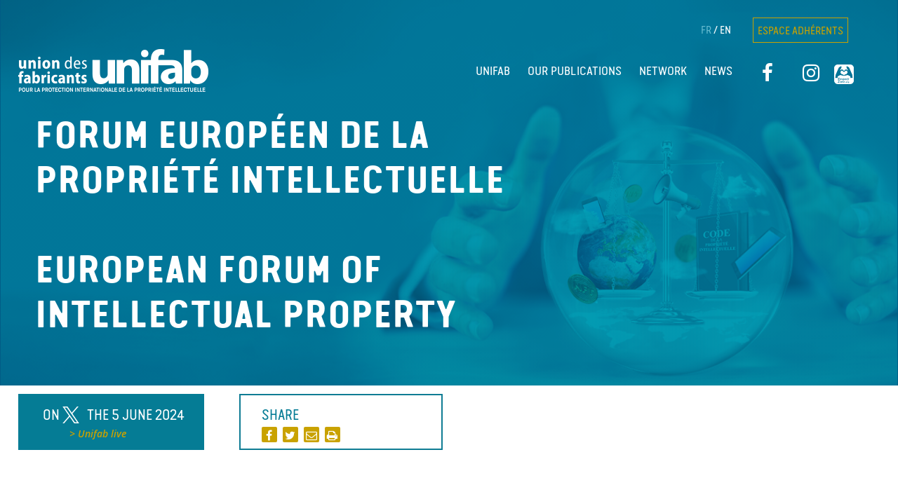

--- FILE ---
content_type: text/html; charset=UTF-8
request_url: https://www.unifab.com/en/forum-europeen-de-la-propriete-intellectuelle/
body_size: 13193
content:
<!DOCTYPE html>
<html lang="en-GB">
<head>
<meta charset="UTF-8">
<meta name="viewport" content="width=device-width, initial-scale=1">
<!--  Added by Max for Facebook -->
<meta name="facebook-domain-verification" content="41yk0orl2bfibpb1lnsvskqb0a1zpw" />
<!--  end of Added by Max for Facebook -->
<link rel="profile" href="https://gmpg.org/xfn/11">
<link rel="pingback" href="https://www.unifab.com/xmlrpc.php">

<meta name='robots' content='index, follow, max-image-preview:large, max-snippet:-1, max-video-preview:-1' />
	<style>img:is([sizes="auto" i], [sizes^="auto," i]) { contain-intrinsic-size: 3000px 1500px }</style>
	<script>window._wca = window._wca || [];</script>

	<!-- This site is optimized with the Yoast SEO plugin v24.7 - https://yoast.com/wordpress/plugins/seo/ -->
	<title>Forum Européen de la Propriété Intellectuelle / European Forum of Intellectual Property - UNIFAB - Union des Fabricants</title>
	<link rel="canonical" href="https://www.unifab.com/en/forum-europeen-de-la-propriete-intellectuelle/" />
	<meta property="og:locale" content="en_GB" />
	<meta property="og:type" content="article" />
	<meta property="og:title" content="Forum Européen de la Propriété Intellectuelle / European Forum of Intellectual Property - UNIFAB - Union des Fabricants" />
	<meta property="og:url" content="https://www.unifab.com/en/forum-europeen-de-la-propriete-intellectuelle/" />
	<meta property="og:site_name" content="UNIFAB - Union des Fabricants" />
	<meta property="article:modified_time" content="2023-03-29T12:30:36+00:00" />
	<meta property="og:image" content="https://www.unifab.com/wp-content/uploads/2023/02/FEPI_Programme-2023_21.jpg" />
	<meta property="og:image:width" content="1754" />
	<meta property="og:image:height" content="2480" />
	<meta property="og:image:type" content="image/jpeg" />
	<meta name="twitter:card" content="summary_large_image" />
	<script type="application/ld+json" class="yoast-schema-graph">{"@context":"https://schema.org","@graph":[{"@type":"WebPage","@id":"https://www.unifab.com/en/forum-europeen-de-la-propriete-intellectuelle/","url":"https://www.unifab.com/en/forum-europeen-de-la-propriete-intellectuelle/","name":"Forum Européen de la Propriété Intellectuelle / European Forum of Intellectual Property - UNIFAB - Union des Fabricants","isPartOf":{"@id":"https://www.unifab.com/en/#website"},"primaryImageOfPage":{"@id":"https://www.unifab.com/en/forum-europeen-de-la-propriete-intellectuelle/#primaryimage"},"image":{"@id":"https://www.unifab.com/en/forum-europeen-de-la-propriete-intellectuelle/#primaryimage"},"thumbnailUrl":"https://www.unifab.com/wp-content/uploads/2023/02/FEPI_Programme-2023_21.jpg","datePublished":"2021-12-13T16:01:39+00:00","dateModified":"2023-03-29T12:30:36+00:00","breadcrumb":{"@id":"https://www.unifab.com/en/forum-europeen-de-la-propriete-intellectuelle/#breadcrumb"},"inLanguage":"en-GB","potentialAction":[{"@type":"ReadAction","target":["https://www.unifab.com/en/forum-europeen-de-la-propriete-intellectuelle/"]}]},{"@type":"ImageObject","inLanguage":"en-GB","@id":"https://www.unifab.com/en/forum-europeen-de-la-propriete-intellectuelle/#primaryimage","url":"https://www.unifab.com/wp-content/uploads/2023/02/FEPI_Programme-2023_21.jpg","contentUrl":"https://www.unifab.com/wp-content/uploads/2023/02/FEPI_Programme-2023_21.jpg","width":1754,"height":2480},{"@type":"BreadcrumbList","@id":"https://www.unifab.com/en/forum-europeen-de-la-propriete-intellectuelle/#breadcrumb","itemListElement":[{"@type":"ListItem","position":1,"name":"Accueil","item":"https://www.unifab.com/en/"},{"@type":"ListItem","position":2,"name":"Forum Européen de la Propriété Intellectuelle / European Forum of Intellectual Property"}]},{"@type":"WebSite","@id":"https://www.unifab.com/en/#website","url":"https://www.unifab.com/en/","name":"UNIFAB - Union des Fabricants","description":"Union des Fabricants pour la protection de la propriété intellectuelle","potentialAction":[{"@type":"SearchAction","target":{"@type":"EntryPoint","urlTemplate":"https://www.unifab.com/en/?s={search_term_string}"},"query-input":{"@type":"PropertyValueSpecification","valueRequired":true,"valueName":"search_term_string"}}],"inLanguage":"en-GB"}]}</script>
	<!-- / Yoast SEO plugin. -->


<link rel='dns-prefetch' href='//cdn.jsdelivr.net' />
<link rel='dns-prefetch' href='//stats.wp.com' />
<link rel='dns-prefetch' href='//fonts.googleapis.com' />
<link rel="alternate" type="application/rss+xml" title="UNIFAB - Union des Fabricants &raquo; Feed" href="https://www.unifab.com/en/feed/" />
<link rel="alternate" type="application/rss+xml" title="UNIFAB - Union des Fabricants &raquo; Comments Feed" href="https://www.unifab.com/en/comments/feed/" />
<script type="text/javascript">
/* <![CDATA[ */
window._wpemojiSettings = {"baseUrl":"https:\/\/s.w.org\/images\/core\/emoji\/15.0.3\/72x72\/","ext":".png","svgUrl":"https:\/\/s.w.org\/images\/core\/emoji\/15.0.3\/svg\/","svgExt":".svg","source":{"concatemoji":"https:\/\/www.unifab.com\/wp-includes\/js\/wp-emoji-release.min.js?ver=6.7.4"}};
/*! This file is auto-generated */
!function(i,n){var o,s,e;function c(e){try{var t={supportTests:e,timestamp:(new Date).valueOf()};sessionStorage.setItem(o,JSON.stringify(t))}catch(e){}}function p(e,t,n){e.clearRect(0,0,e.canvas.width,e.canvas.height),e.fillText(t,0,0);var t=new Uint32Array(e.getImageData(0,0,e.canvas.width,e.canvas.height).data),r=(e.clearRect(0,0,e.canvas.width,e.canvas.height),e.fillText(n,0,0),new Uint32Array(e.getImageData(0,0,e.canvas.width,e.canvas.height).data));return t.every(function(e,t){return e===r[t]})}function u(e,t,n){switch(t){case"flag":return n(e,"\ud83c\udff3\ufe0f\u200d\u26a7\ufe0f","\ud83c\udff3\ufe0f\u200b\u26a7\ufe0f")?!1:!n(e,"\ud83c\uddfa\ud83c\uddf3","\ud83c\uddfa\u200b\ud83c\uddf3")&&!n(e,"\ud83c\udff4\udb40\udc67\udb40\udc62\udb40\udc65\udb40\udc6e\udb40\udc67\udb40\udc7f","\ud83c\udff4\u200b\udb40\udc67\u200b\udb40\udc62\u200b\udb40\udc65\u200b\udb40\udc6e\u200b\udb40\udc67\u200b\udb40\udc7f");case"emoji":return!n(e,"\ud83d\udc26\u200d\u2b1b","\ud83d\udc26\u200b\u2b1b")}return!1}function f(e,t,n){var r="undefined"!=typeof WorkerGlobalScope&&self instanceof WorkerGlobalScope?new OffscreenCanvas(300,150):i.createElement("canvas"),a=r.getContext("2d",{willReadFrequently:!0}),o=(a.textBaseline="top",a.font="600 32px Arial",{});return e.forEach(function(e){o[e]=t(a,e,n)}),o}function t(e){var t=i.createElement("script");t.src=e,t.defer=!0,i.head.appendChild(t)}"undefined"!=typeof Promise&&(o="wpEmojiSettingsSupports",s=["flag","emoji"],n.supports={everything:!0,everythingExceptFlag:!0},e=new Promise(function(e){i.addEventListener("DOMContentLoaded",e,{once:!0})}),new Promise(function(t){var n=function(){try{var e=JSON.parse(sessionStorage.getItem(o));if("object"==typeof e&&"number"==typeof e.timestamp&&(new Date).valueOf()<e.timestamp+604800&&"object"==typeof e.supportTests)return e.supportTests}catch(e){}return null}();if(!n){if("undefined"!=typeof Worker&&"undefined"!=typeof OffscreenCanvas&&"undefined"!=typeof URL&&URL.createObjectURL&&"undefined"!=typeof Blob)try{var e="postMessage("+f.toString()+"("+[JSON.stringify(s),u.toString(),p.toString()].join(",")+"));",r=new Blob([e],{type:"text/javascript"}),a=new Worker(URL.createObjectURL(r),{name:"wpTestEmojiSupports"});return void(a.onmessage=function(e){c(n=e.data),a.terminate(),t(n)})}catch(e){}c(n=f(s,u,p))}t(n)}).then(function(e){for(var t in e)n.supports[t]=e[t],n.supports.everything=n.supports.everything&&n.supports[t],"flag"!==t&&(n.supports.everythingExceptFlag=n.supports.everythingExceptFlag&&n.supports[t]);n.supports.everythingExceptFlag=n.supports.everythingExceptFlag&&!n.supports.flag,n.DOMReady=!1,n.readyCallback=function(){n.DOMReady=!0}}).then(function(){return e}).then(function(){var e;n.supports.everything||(n.readyCallback(),(e=n.source||{}).concatemoji?t(e.concatemoji):e.wpemoji&&e.twemoji&&(t(e.twemoji),t(e.wpemoji)))}))}((window,document),window._wpemojiSettings);
/* ]]> */
</script>
<style id='wp-emoji-styles-inline-css' type='text/css'>

	img.wp-smiley, img.emoji {
		display: inline !important;
		border: none !important;
		box-shadow: none !important;
		height: 1em !important;
		width: 1em !important;
		margin: 0 0.07em !important;
		vertical-align: -0.1em !important;
		background: none !important;
		padding: 0 !important;
	}
</style>
<link rel='stylesheet' id='wp-block-library-css' href='https://www.unifab.com/wp-includes/css/dist/block-library/style.min.css?ver=6.7.4' type='text/css' media='all' />
<link rel='stylesheet' id='mediaelement-css' href='https://www.unifab.com/wp-includes/js/mediaelement/mediaelementplayer-legacy.min.css?ver=4.2.17' type='text/css' media='all' />
<link rel='stylesheet' id='wp-mediaelement-css' href='https://www.unifab.com/wp-includes/js/mediaelement/wp-mediaelement.min.css?ver=6.7.4' type='text/css' media='all' />
<style id='jetpack-sharing-buttons-style-inline-css' type='text/css'>
.jetpack-sharing-buttons__services-list{display:flex;flex-direction:row;flex-wrap:wrap;gap:0;list-style-type:none;margin:5px;padding:0}.jetpack-sharing-buttons__services-list.has-small-icon-size{font-size:12px}.jetpack-sharing-buttons__services-list.has-normal-icon-size{font-size:16px}.jetpack-sharing-buttons__services-list.has-large-icon-size{font-size:24px}.jetpack-sharing-buttons__services-list.has-huge-icon-size{font-size:36px}@media print{.jetpack-sharing-buttons__services-list{display:none!important}}.editor-styles-wrapper .wp-block-jetpack-sharing-buttons{gap:0;padding-inline-start:0}ul.jetpack-sharing-buttons__services-list.has-background{padding:1.25em 2.375em}
</style>
<style id='classic-theme-styles-inline-css' type='text/css'>
/*! This file is auto-generated */
.wp-block-button__link{color:#fff;background-color:#32373c;border-radius:9999px;box-shadow:none;text-decoration:none;padding:calc(.667em + 2px) calc(1.333em + 2px);font-size:1.125em}.wp-block-file__button{background:#32373c;color:#fff;text-decoration:none}
</style>
<style id='global-styles-inline-css' type='text/css'>
:root{--wp--preset--aspect-ratio--square: 1;--wp--preset--aspect-ratio--4-3: 4/3;--wp--preset--aspect-ratio--3-4: 3/4;--wp--preset--aspect-ratio--3-2: 3/2;--wp--preset--aspect-ratio--2-3: 2/3;--wp--preset--aspect-ratio--16-9: 16/9;--wp--preset--aspect-ratio--9-16: 9/16;--wp--preset--color--black: #000000;--wp--preset--color--cyan-bluish-gray: #abb8c3;--wp--preset--color--white: #ffffff;--wp--preset--color--pale-pink: #f78da7;--wp--preset--color--vivid-red: #cf2e2e;--wp--preset--color--luminous-vivid-orange: #ff6900;--wp--preset--color--luminous-vivid-amber: #fcb900;--wp--preset--color--light-green-cyan: #7bdcb5;--wp--preset--color--vivid-green-cyan: #00d084;--wp--preset--color--pale-cyan-blue: #8ed1fc;--wp--preset--color--vivid-cyan-blue: #0693e3;--wp--preset--color--vivid-purple: #9b51e0;--wp--preset--gradient--vivid-cyan-blue-to-vivid-purple: linear-gradient(135deg,rgba(6,147,227,1) 0%,rgb(155,81,224) 100%);--wp--preset--gradient--light-green-cyan-to-vivid-green-cyan: linear-gradient(135deg,rgb(122,220,180) 0%,rgb(0,208,130) 100%);--wp--preset--gradient--luminous-vivid-amber-to-luminous-vivid-orange: linear-gradient(135deg,rgba(252,185,0,1) 0%,rgba(255,105,0,1) 100%);--wp--preset--gradient--luminous-vivid-orange-to-vivid-red: linear-gradient(135deg,rgba(255,105,0,1) 0%,rgb(207,46,46) 100%);--wp--preset--gradient--very-light-gray-to-cyan-bluish-gray: linear-gradient(135deg,rgb(238,238,238) 0%,rgb(169,184,195) 100%);--wp--preset--gradient--cool-to-warm-spectrum: linear-gradient(135deg,rgb(74,234,220) 0%,rgb(151,120,209) 20%,rgb(207,42,186) 40%,rgb(238,44,130) 60%,rgb(251,105,98) 80%,rgb(254,248,76) 100%);--wp--preset--gradient--blush-light-purple: linear-gradient(135deg,rgb(255,206,236) 0%,rgb(152,150,240) 100%);--wp--preset--gradient--blush-bordeaux: linear-gradient(135deg,rgb(254,205,165) 0%,rgb(254,45,45) 50%,rgb(107,0,62) 100%);--wp--preset--gradient--luminous-dusk: linear-gradient(135deg,rgb(255,203,112) 0%,rgb(199,81,192) 50%,rgb(65,88,208) 100%);--wp--preset--gradient--pale-ocean: linear-gradient(135deg,rgb(255,245,203) 0%,rgb(182,227,212) 50%,rgb(51,167,181) 100%);--wp--preset--gradient--electric-grass: linear-gradient(135deg,rgb(202,248,128) 0%,rgb(113,206,126) 100%);--wp--preset--gradient--midnight: linear-gradient(135deg,rgb(2,3,129) 0%,rgb(40,116,252) 100%);--wp--preset--font-size--small: 13px;--wp--preset--font-size--medium: 20px;--wp--preset--font-size--large: 36px;--wp--preset--font-size--x-large: 42px;--wp--preset--font-family--inter: "Inter", sans-serif;--wp--preset--font-family--cardo: Cardo;--wp--preset--spacing--20: 0.44rem;--wp--preset--spacing--30: 0.67rem;--wp--preset--spacing--40: 1rem;--wp--preset--spacing--50: 1.5rem;--wp--preset--spacing--60: 2.25rem;--wp--preset--spacing--70: 3.38rem;--wp--preset--spacing--80: 5.06rem;--wp--preset--shadow--natural: 6px 6px 9px rgba(0, 0, 0, 0.2);--wp--preset--shadow--deep: 12px 12px 50px rgba(0, 0, 0, 0.4);--wp--preset--shadow--sharp: 6px 6px 0px rgba(0, 0, 0, 0.2);--wp--preset--shadow--outlined: 6px 6px 0px -3px rgba(255, 255, 255, 1), 6px 6px rgba(0, 0, 0, 1);--wp--preset--shadow--crisp: 6px 6px 0px rgba(0, 0, 0, 1);}:where(.is-layout-flex){gap: 0.5em;}:where(.is-layout-grid){gap: 0.5em;}body .is-layout-flex{display: flex;}.is-layout-flex{flex-wrap: wrap;align-items: center;}.is-layout-flex > :is(*, div){margin: 0;}body .is-layout-grid{display: grid;}.is-layout-grid > :is(*, div){margin: 0;}:where(.wp-block-columns.is-layout-flex){gap: 2em;}:where(.wp-block-columns.is-layout-grid){gap: 2em;}:where(.wp-block-post-template.is-layout-flex){gap: 1.25em;}:where(.wp-block-post-template.is-layout-grid){gap: 1.25em;}.has-black-color{color: var(--wp--preset--color--black) !important;}.has-cyan-bluish-gray-color{color: var(--wp--preset--color--cyan-bluish-gray) !important;}.has-white-color{color: var(--wp--preset--color--white) !important;}.has-pale-pink-color{color: var(--wp--preset--color--pale-pink) !important;}.has-vivid-red-color{color: var(--wp--preset--color--vivid-red) !important;}.has-luminous-vivid-orange-color{color: var(--wp--preset--color--luminous-vivid-orange) !important;}.has-luminous-vivid-amber-color{color: var(--wp--preset--color--luminous-vivid-amber) !important;}.has-light-green-cyan-color{color: var(--wp--preset--color--light-green-cyan) !important;}.has-vivid-green-cyan-color{color: var(--wp--preset--color--vivid-green-cyan) !important;}.has-pale-cyan-blue-color{color: var(--wp--preset--color--pale-cyan-blue) !important;}.has-vivid-cyan-blue-color{color: var(--wp--preset--color--vivid-cyan-blue) !important;}.has-vivid-purple-color{color: var(--wp--preset--color--vivid-purple) !important;}.has-black-background-color{background-color: var(--wp--preset--color--black) !important;}.has-cyan-bluish-gray-background-color{background-color: var(--wp--preset--color--cyan-bluish-gray) !important;}.has-white-background-color{background-color: var(--wp--preset--color--white) !important;}.has-pale-pink-background-color{background-color: var(--wp--preset--color--pale-pink) !important;}.has-vivid-red-background-color{background-color: var(--wp--preset--color--vivid-red) !important;}.has-luminous-vivid-orange-background-color{background-color: var(--wp--preset--color--luminous-vivid-orange) !important;}.has-luminous-vivid-amber-background-color{background-color: var(--wp--preset--color--luminous-vivid-amber) !important;}.has-light-green-cyan-background-color{background-color: var(--wp--preset--color--light-green-cyan) !important;}.has-vivid-green-cyan-background-color{background-color: var(--wp--preset--color--vivid-green-cyan) !important;}.has-pale-cyan-blue-background-color{background-color: var(--wp--preset--color--pale-cyan-blue) !important;}.has-vivid-cyan-blue-background-color{background-color: var(--wp--preset--color--vivid-cyan-blue) !important;}.has-vivid-purple-background-color{background-color: var(--wp--preset--color--vivid-purple) !important;}.has-black-border-color{border-color: var(--wp--preset--color--black) !important;}.has-cyan-bluish-gray-border-color{border-color: var(--wp--preset--color--cyan-bluish-gray) !important;}.has-white-border-color{border-color: var(--wp--preset--color--white) !important;}.has-pale-pink-border-color{border-color: var(--wp--preset--color--pale-pink) !important;}.has-vivid-red-border-color{border-color: var(--wp--preset--color--vivid-red) !important;}.has-luminous-vivid-orange-border-color{border-color: var(--wp--preset--color--luminous-vivid-orange) !important;}.has-luminous-vivid-amber-border-color{border-color: var(--wp--preset--color--luminous-vivid-amber) !important;}.has-light-green-cyan-border-color{border-color: var(--wp--preset--color--light-green-cyan) !important;}.has-vivid-green-cyan-border-color{border-color: var(--wp--preset--color--vivid-green-cyan) !important;}.has-pale-cyan-blue-border-color{border-color: var(--wp--preset--color--pale-cyan-blue) !important;}.has-vivid-cyan-blue-border-color{border-color: var(--wp--preset--color--vivid-cyan-blue) !important;}.has-vivid-purple-border-color{border-color: var(--wp--preset--color--vivid-purple) !important;}.has-vivid-cyan-blue-to-vivid-purple-gradient-background{background: var(--wp--preset--gradient--vivid-cyan-blue-to-vivid-purple) !important;}.has-light-green-cyan-to-vivid-green-cyan-gradient-background{background: var(--wp--preset--gradient--light-green-cyan-to-vivid-green-cyan) !important;}.has-luminous-vivid-amber-to-luminous-vivid-orange-gradient-background{background: var(--wp--preset--gradient--luminous-vivid-amber-to-luminous-vivid-orange) !important;}.has-luminous-vivid-orange-to-vivid-red-gradient-background{background: var(--wp--preset--gradient--luminous-vivid-orange-to-vivid-red) !important;}.has-very-light-gray-to-cyan-bluish-gray-gradient-background{background: var(--wp--preset--gradient--very-light-gray-to-cyan-bluish-gray) !important;}.has-cool-to-warm-spectrum-gradient-background{background: var(--wp--preset--gradient--cool-to-warm-spectrum) !important;}.has-blush-light-purple-gradient-background{background: var(--wp--preset--gradient--blush-light-purple) !important;}.has-blush-bordeaux-gradient-background{background: var(--wp--preset--gradient--blush-bordeaux) !important;}.has-luminous-dusk-gradient-background{background: var(--wp--preset--gradient--luminous-dusk) !important;}.has-pale-ocean-gradient-background{background: var(--wp--preset--gradient--pale-ocean) !important;}.has-electric-grass-gradient-background{background: var(--wp--preset--gradient--electric-grass) !important;}.has-midnight-gradient-background{background: var(--wp--preset--gradient--midnight) !important;}.has-small-font-size{font-size: var(--wp--preset--font-size--small) !important;}.has-medium-font-size{font-size: var(--wp--preset--font-size--medium) !important;}.has-large-font-size{font-size: var(--wp--preset--font-size--large) !important;}.has-x-large-font-size{font-size: var(--wp--preset--font-size--x-large) !important;}
:where(.wp-block-post-template.is-layout-flex){gap: 1.25em;}:where(.wp-block-post-template.is-layout-grid){gap: 1.25em;}
:where(.wp-block-columns.is-layout-flex){gap: 2em;}:where(.wp-block-columns.is-layout-grid){gap: 2em;}
:root :where(.wp-block-pullquote){font-size: 1.5em;line-height: 1.6;}
</style>
<link rel='stylesheet' id='contact-form-7-css' href='https://www.unifab.com/wp-content/plugins/contact-form-7/includes/css/styles.css?ver=6.0.5' type='text/css' media='all' />
<link rel='stylesheet' id='woocommerce-layout-css' href='https://www.unifab.com/wp-content/plugins/woocommerce/assets/css/woocommerce-layout.css?ver=9.7.2' type='text/css' media='all' />
<style id='woocommerce-layout-inline-css' type='text/css'>

	.infinite-scroll .woocommerce-pagination {
		display: none;
	}
</style>
<link rel='stylesheet' id='woocommerce-smallscreen-css' href='https://www.unifab.com/wp-content/plugins/woocommerce/assets/css/woocommerce-smallscreen.css?ver=9.7.2' type='text/css' media='only screen and (max-width: 768px)' />
<link rel='stylesheet' id='woocommerce-general-css' href='https://www.unifab.com/wp-content/plugins/woocommerce/assets/css/woocommerce.css?ver=9.7.2' type='text/css' media='all' />
<style id='woocommerce-inline-inline-css' type='text/css'>
.woocommerce form .form-row .required { visibility: visible; }
</style>
<link rel='stylesheet' id='jquery-ui-style-css' href='https://www.unifab.com/wp-content/plugins/booster-elite-for-woocommerce/includes/css/jquery-ui.css?ver=1768927200' type='text/css' media='all' />
<link rel='stylesheet' id='wcj-timepicker-style-css' href='https://www.unifab.com/wp-content/plugins/booster-elite-for-woocommerce/includes/lib/timepicker/jquery.timepicker.min.css?ver=7.2.4' type='text/css' media='all' />
<link rel='stylesheet' id='brands-styles-css' href='https://www.unifab.com/wp-content/plugins/woocommerce/assets/css/brands.css?ver=9.7.2' type='text/css' media='all' />
<link rel='stylesheet' id='OpenSans-css' href='https://fonts.googleapis.com/css?family=Open+Sans%3A400%2C600%2C400italic%2C300%2C700%2C600italic%2C700italic%2C300italic&#038;ver=6.7.4' type='text/css' media='all' />
<link rel='stylesheet' id='simplebar-css' href='https://cdn.jsdelivr.net/npm/simplebar@latest/dist/simplebar.css?ver=6.7.4' type='text/css' media='all' />
<link rel='stylesheet' id='unifab-style-css' href='https://www.unifab.com/wp-content/themes/Unifab/style.css?ver=6.7.4' type='text/css' media='all' />
<link rel='stylesheet' id='main-style-css' href='https://www.unifab.com/wp-content/themes/Unifab/layouts/main.css?ver=6.7.4' type='text/css' media='all' />
<link rel='stylesheet' id='style-landing-page-css' href='https://www.unifab.com/wp-content/themes/Unifab/layouts/landing-page.css?ver=6.7.4' type='text/css' media='all' />
<link rel='stylesheet' id='style-landing-campagne-css' href='https://www.unifab.com/wp-content/themes/Unifab/layouts/landing-campagne.css?ver=6.7.4' type='text/css' media='all' />
<link rel='stylesheet' id='wp-members-css' href='https://www.unifab.com/wp-content/plugins/wp-members/assets/css/forms/generic-no-float.min.css?ver=3.5.2' type='text/css' media='all' />
<script type="text/javascript" src="https://www.unifab.com/wp-includes/js/jquery/jquery.min.js?ver=3.7.1" id="jquery-core-js"></script>
<script type="text/javascript" src="https://www.unifab.com/wp-includes/js/jquery/jquery-migrate.min.js?ver=3.4.1" id="jquery-migrate-js"></script>
<script type="text/javascript" src="https://www.unifab.com/wp-content/plugins/woocommerce/assets/js/jquery-blockui/jquery.blockUI.min.js?ver=2.7.0-wc.9.7.2" id="jquery-blockui-js" defer="defer" data-wp-strategy="defer"></script>
<script type="text/javascript" id="wc-add-to-cart-js-extra">
/* <![CDATA[ */
var wc_add_to_cart_params = {"ajax_url":"\/wp-admin\/admin-ajax.php","wc_ajax_url":"\/?wc-ajax=%%endpoint%%","i18n_view_cart":"View basket","cart_url":"https:\/\/www.unifab.com\/panier\/","is_cart":"","cart_redirect_after_add":"yes"};
/* ]]> */
</script>
<script type="text/javascript" src="https://www.unifab.com/wp-content/plugins/woocommerce/assets/js/frontend/add-to-cart.min.js?ver=9.7.2" id="wc-add-to-cart-js" defer="defer" data-wp-strategy="defer"></script>
<script type="text/javascript" src="https://www.unifab.com/wp-content/plugins/woocommerce/assets/js/js-cookie/js.cookie.min.js?ver=2.1.4-wc.9.7.2" id="js-cookie-js" defer="defer" data-wp-strategy="defer"></script>
<script type="text/javascript" id="woocommerce-js-extra">
/* <![CDATA[ */
var woocommerce_params = {"ajax_url":"\/wp-admin\/admin-ajax.php","wc_ajax_url":"\/?wc-ajax=%%endpoint%%","i18n_password_show":"Show password","i18n_password_hide":"Hide password"};
/* ]]> */
</script>
<script type="text/javascript" src="https://www.unifab.com/wp-content/plugins/woocommerce/assets/js/frontend/woocommerce.min.js?ver=9.7.2" id="woocommerce-js" defer="defer" data-wp-strategy="defer"></script>
<script type="text/javascript" src="https://cdn.jsdelivr.net/npm/simplebar@latest/dist/simplebar.js?ver=6.7.4" id="simplebarjs-js"></script>
<script type="text/javascript" src="https://stats.wp.com/s-202604.js" id="woocommerce-analytics-js" defer="defer" data-wp-strategy="defer"></script>
<link rel="https://api.w.org/" href="https://www.unifab.com/wp-json/" /><link rel="alternate" title="JSON" type="application/json" href="https://www.unifab.com/wp-json/wp/v2/pages/7663" /><link rel="EditURI" type="application/rsd+xml" title="RSD" href="https://www.unifab.com/xmlrpc.php?rsd" />
<meta name="generator" content="WordPress 6.7.4" />
<meta name="generator" content="WooCommerce 9.7.2" />
<link rel='shortlink' href='https://www.unifab.com/?p=7663' />
<link rel="alternate" title="oEmbed (JSON)" type="application/json+oembed" href="https://www.unifab.com/wp-json/oembed/1.0/embed?url=https%3A%2F%2Fwww.unifab.com%2Fen%2Fforum-europeen-de-la-propriete-intellectuelle%2F" />
<link rel="alternate" title="oEmbed (XML)" type="text/xml+oembed" href="https://www.unifab.com/wp-json/oembed/1.0/embed?url=https%3A%2F%2Fwww.unifab.com%2Fen%2Fforum-europeen-de-la-propriete-intellectuelle%2F&#038;format=xml" />
		<style>
			.woocommerce-cart-form__cart-item.cart_item .product-name dl dd,
			.woocommerce-checkout-review-order-table .product-name dl dd {
				white-space: pre-wrap !important;
			}

			.woocommerce-cart-form__cart-item.cart_item .product-name dt,
			.woocommerce-checkout-review-order-table .product-name dt {
				display: block;
			}
		</style>
			
        <script type="text/javascript">
            var jQueryMigrateHelperHasSentDowngrade = false;

			window.onerror = function( msg, url, line, col, error ) {
				// Break out early, do not processing if a downgrade reqeust was already sent.
				if ( jQueryMigrateHelperHasSentDowngrade ) {
					return true;
                }

				var xhr = new XMLHttpRequest();
				var nonce = '47f204bf3b';
				var jQueryFunctions = [
					'andSelf',
					'browser',
					'live',
					'boxModel',
					'support.boxModel',
					'size',
					'swap',
					'clean',
					'sub',
                ];
				var match_pattern = /\)\.(.+?) is not a function/;
                var erroredFunction = msg.match( match_pattern );

                // If there was no matching functions, do not try to downgrade.
                if ( null === erroredFunction || typeof erroredFunction !== 'object' || typeof erroredFunction[1] === "undefined" || -1 === jQueryFunctions.indexOf( erroredFunction[1] ) ) {
                    return true;
                }

                // Set that we've now attempted a downgrade request.
                jQueryMigrateHelperHasSentDowngrade = true;

				xhr.open( 'POST', 'https://www.unifab.com/wp-admin/admin-ajax.php' );
				xhr.setRequestHeader( 'Content-Type', 'application/x-www-form-urlencoded' );
				xhr.onload = function () {
					var response,
                        reload = false;

					if ( 200 === xhr.status ) {
                        try {
                        	response = JSON.parse( xhr.response );

                        	reload = response.data.reload;
                        } catch ( e ) {
                        	reload = false;
                        }
                    }

					// Automatically reload the page if a deprecation caused an automatic downgrade, ensure visitors get the best possible experience.
					if ( reload ) {
						location.reload();
                    }
				};

				xhr.send( encodeURI( 'action=jquery-migrate-downgrade-version&_wpnonce=' + nonce ) );

				// Suppress error alerts in older browsers
				return true;
			}
        </script>

			<noscript><style>.woocommerce-product-gallery{ opacity: 1 !important; }</style></noscript>
	<script id="Cookiebot" src="https://consent.cookiebot.com/uc.js" data-cbid="5c12a2d1-66bc-40e9-a1c8-81bced8ec864" data-blockingmode="auto" type="text/javascript"></script>
<!-- Google Tag Manager -->
<script type="text/plain" data-cookieconsent="statistics">(function(w,d,s,l,i){w[l]=w[l]||[];w[l].push({'gtm.start':
new Date().getTime(),event:'gtm.js'});var f=d.getElementsByTagName(s)[0],
j=d.createElement(s),dl=l!='dataLayer'?'&l='+l:'';j.async=true;j.src=
'https://www.googletagmanager.com/gtm.js?id='+i+dl;f.parentNode.insertBefore(j,f);
})(window,document,'script','dataLayer','GTM-KZHQG24');</script>
<!-- End Google Tag Manager --><style class='wp-fonts-local' type='text/css'>
@font-face{font-family:Inter;font-style:normal;font-weight:300 900;font-display:fallback;src:url('https://www.unifab.com/wp-content/plugins/woocommerce/assets/fonts/Inter-VariableFont_slnt,wght.woff2') format('woff2');font-stretch:normal;}
@font-face{font-family:Cardo;font-style:normal;font-weight:400;font-display:fallback;src:url('https://www.unifab.com/wp-content/plugins/woocommerce/assets/fonts/cardo_normal_400.woff2') format('woff2');}
</style>
<link rel="icon" href="https://www.unifab.com/wp-content/uploads/2020/07/favicon-32x32-1.png" sizes="32x32" />
<link rel="icon" href="https://www.unifab.com/wp-content/uploads/2020/07/favicon-32x32-1.png" sizes="192x192" />
<link rel="apple-touch-icon" href="https://www.unifab.com/wp-content/uploads/2020/07/favicon-32x32-1.png" />
<meta name="msapplication-TileImage" content="https://www.unifab.com/wp-content/uploads/2020/07/favicon-32x32-1.png" />

</head>

<body class="page-template-default page page-id-7663 theme-Unifab woocommerce-no-js">
    

  <header class="banner header_container" style="background:url('https://www.unifab.com/wp-content/uploads/2023/01/FEPI-2022_Header-1500x820px-2B.png'), -moz-linear-gradient(left, rgba(5,124,149,0.9) 0%, rgba(5,124,149,0.9) 100%);
      background:url('https://www.unifab.com/wp-content/uploads/2023/01/FEPI-2022_Header-1500x820px-2B.png'), -webkit-gradient(linear, left top, right top, color-stop(0%,rgba(9,25,80,0.9)), color-stop(100%,rgba(93,191,212,0.9)));
      background:url('https://www.unifab.com/wp-content/uploads/2023/01/FEPI-2022_Header-1500x820px-2B.png'), -webkit-linear-gradient(left, rgba(5,124,149,0.9) 0%,rgba(5,124,149,0.9) 100%);
      background:url('https://www.unifab.com/wp-content/uploads/2023/01/FEPI-2022_Header-1500x820px-2B.png'), -o-linear-gradient(left, rgba(5,124,149,0.9) 0%,rgba(5,124,149,0.9) 100%);
      background:url('https://www.unifab.com/wp-content/uploads/2023/01/FEPI-2022_Header-1500x820px-2B.png'), -ms-linear-gradient(left, rgba(5,124,149,0.9) 0%,rgba(5,124,149,0.9) 100%);
      background:url('https://www.unifab.com/wp-content/uploads/2023/01/FEPI-2022_Header-1500x820px-2B.png'), linear-gradient(to right, rgba(5,124,149,0.9) 0%,rgba(5,124,149,0.9) 100%);
      ">
      <div class="fond_back">
        <svg viewBox="0 0 1500 820" class="svg">
          <defs>
            <filter id="duotone-filter-post-one">
              <feColorMatrix type="matrix" values="0.328125 0 0 0 0.03515625 0.6484375 0 0 0 0.09765625 0.515625 0 0 0 0.3125 0 0 0 1 0"></feColorMatrix>
            </filter>
          </defs>
          <image xlink:href="https://www.unifab.com/wp-content/uploads/2023/01/FEPI-2022_Header-1500x820px-2B.png" filter="url(#duotone-filter-post-one)" preserveAspectRatio="xMidYMin slice" width="1500" height="820" class="image"></image>
        </svg>
      </div>

      <div class="container clearfix">
    <div class="wrapper-width clearfix">
      <div class="logo left">
                              <a href="https://www.unifab.com/en"><img src="https://www.unifab.com/wp-content/uploads/2016/06/logo.png" alt="Unifab - Union des fabricants pour la protection internationale de la propriété intellectuelle"></a>
        
      </div>
      <nav class="nav-primary clearfix">
        <div class="mobile_content clearfix">
            <div class="top_content clearfix">
              <div class="adherents">
                                <!-- NONE  CONNECTE -->
                  <div class="link_ajax">
                    <a class="" href="https://www.unifab.com/login/">Espace adhérents</a>
                  </div>
                              </div>
            <div class="lang bg_grey desk">
              <a class="no-translation lang-fr btn btn-default lang-btn" href="https://www.unifab.com/">FR</a><a class="current-lang lang-en btn btn-default lang-btn" href="https://www.unifab.com/en/forum-europeen-de-la-propriete-intellectuelle/">EN</a>            </div>
          </div>
          <div class="menu-main-menu-en-container"><ul id="menu-main-menu-en" class="menu"><li id="menu-item-1080" class="no-click menu-item menu-item-type-custom menu-item-object-custom menu-item-has-children menu-item-1080"><a href="#">Unifab</a>
<ul class="sub-menu">
	<li id="menu-item-1325" class="menu-item menu-item-type-post_type menu-item-object-page menu-item-1325"><a href="https://www.unifab.com/en/history-2/">History</a></li>
	<li id="menu-item-1124" class="menu-item menu-item-type-post_type menu-item-object-page menu-item-1124"><a href="https://www.unifab.com/en/composition-2/">Our Composition</a></li>
	<li id="menu-item-1125" class="menu-item menu-item-type-post_type menu-item-object-page menu-item-1125"><a href="https://www.unifab.com/en/the-members/">The members</a></li>
	<li id="menu-item-1126" class="menu-item menu-item-type-post_type menu-item-object-page menu-item-1126"><a href="https://www.unifab.com/en/the-college-of-unifab-experts/">The college of experts</a></li>
	<li id="menu-item-1127" class="menu-item menu-item-type-post_type menu-item-object-page menu-item-1127"><a href="https://www.unifab.com/en/services-2/">Our services</a></li>
	<li id="menu-item-1420" class="menu-item menu-item-type-post_type menu-item-object-page menu-item-1420"><a href="https://www.unifab.com/en/the-unifab-in-images/">The Unifab in images</a></li>
</ul>
</li>
<li id="menu-item-1084" class="no-click menu-item menu-item-type-post_type menu-item-object-page menu-item-has-children menu-item-1084"><a href="https://www.unifab.com/en/our-publications/">Our publications</a>
<ul class="sub-menu">
	<li id="menu-item-1134" class="menu-item menu-item-type-post_type menu-item-object-page menu-item-1134"><a href="https://www.unifab.com/en/press/">Press</a></li>
	<li id="menu-item-1129" class="menu-item menu-item-type-post_type menu-item-object-page menu-item-1129"><a href="https://www.unifab.com/en/analysis-reports/">ANALYSIS &#038; REPORTS</a></li>
	<li id="menu-item-1130" class="menu-item menu-item-type-post_type menu-item-object-page menu-item-1130"><a href="https://www.unifab.com/en/ripia-2/">RIPIA</a></li>
</ul>
</li>
<li id="menu-item-1128" class="menu-item menu-item-type-post_type menu-item-object-page menu-item-1128"><a href="https://www.unifab.com/en/network/">Network</a></li>
<li id="menu-item-1085" class="menu-item menu-item-type-post_type menu-item-object-page menu-item-1085"><a href="https://www.unifab.com/en/news/">News</a></li>
</ul></div>        </div>

        <div class="rs">
                        <a href="https://www.facebook.com/Union.des.Fabricants" target="_blank"><i class="fa fa-facebook"></i></a>
                        <a href="https://twitter.com/unifab" target="_blank"><i class="fa fa-brands fa-x-twitter"></i></a>
                        <a href="https://www.instagram.com/" target="_blank"><i class="fa fa-instagram"></i></a>
                    <a href="https://www.respectzone.org/" target="_blank"><img src="https://www.unifab.com/wp-content/themes/Unifab/img/rz.png" alt="" style="vertical-align: text-bottom;"></a>
        </div>
      </nav>
      <a class="js-header-btn hbg_btn" href="javascript:void(0)">
        <span class="hbg_btn_txt">MENU</span>
        <div class="hbg_btn_inner">
            <span class="hbg_btn_border hbg_btn_border--01"></span>
            <span class="hbg_btn_border hbg_btn_border--02"></span>
            <span class="hbg_btn_border hbg_btn_border--03"></span>
        </div>
      </a>
    </div>

  </div>
  <div class="header_page_content wrapper-width">

              <h1>Forum Européen de la Propriété Intellectuelle<br />
<br />
European Forum of Intellectual Property <br />
</h1>
          </div>
    </header>

  

  <div id="content" class="site-content">
    	<div id="primary" class="wrapper-width content-area">
		<main id="main" class="site-main container_2col clearfix" >
			<div class="site-main col_left" role="main">

				
<article id="post-7663" class="post-7663 page type-page status-publish has-post-thumbnail hentry">
	<header class="entry-header">
		<div class="breadcrumbs" typeof="BreadcrumbList" vocab="http://schema.org/">
		    <!-- Breadcrumb NavXT 7.4.1 -->
<span property="itemListElement" typeof="ListItem"><a property="item" typeof="WebPage" title="Go to UNIFAB - Union des Fabricants." href="https://www.unifab.com" class="home"><span property="name">Home</span></a><meta property="position" content="1"></span> / <span property="itemListElement" typeof="ListItem"><span property="name">Forum Européen de la Propriété Intellectuelle / European Forum of Intellectual Property</span><meta property="position" content="2"></span>		</div>
		<h2 class="entry-title">Forum Européen de la Propriété Intellectuelle / European Forum of Intellectual Property</h2>	</header><!-- .entry-header -->

	<div class="entry-content">
		<div class="content wisiwig  ">
	<p>Le Forum Européen de la Propriété Intellectuelle à Paris les 30 et 31 mars 2023 !</p>
<p><em>The European Forum of Intellectual Property on March 30th and 31st, 2023!</em></p>
<p>Pour consulter le programme / <em>To consult the program</em> :<strong> <a href="https://www.unifab.com/wp-content/uploads/2023/03/FEPI_Programme-2023_39.pdf" target="_blank" rel="noopener">cliquez ici / <em>Click here</em></a></strong></p>
<p><a href="https://www.unifab.com/wp-content/uploads/2023/03/FEPI_Programme-2023_35.pdf">FEPI_Programme 2023_35</a></p>
<p><a href="https://www.unifab.com/wp-content/uploads/2023/03/FEPI_Programme-2023_39.pdf"><img fetchpriority="high" decoding="async" class="alignnone wp-image-8207 size-full" src="https://www.unifab.com/wp-content/uploads/2023/02/FEPI_Programme-2023_21.jpg" alt="" width="1754" height="2480" srcset="https://www.unifab.com/wp-content/uploads/2023/02/FEPI_Programme-2023_21.jpg 1754w, https://www.unifab.com/wp-content/uploads/2023/02/FEPI_Programme-2023_21-1086x1536.jpg 1086w, https://www.unifab.com/wp-content/uploads/2023/02/FEPI_Programme-2023_21-1448x2048.jpg 1448w, https://www.unifab.com/wp-content/uploads/2023/02/FEPI_Programme-2023_21-600x848.jpg 600w" sizes="(max-width: 1754px) 100vw, 1754px" /></a></p>
</div>	
	</div><!-- .entry-content -->

</article><!-- #post-## -->
			</div>
			<aside id="secondary" class="widget-area col_right" role="complementary">
				
<div class="last_tweet">
	<div class="icon_tw">
					<h4>On <svg style='vertical-align: bottom' width="24" height="24" viewBox="0 0 1200 1227" fill="none" xmlns="http://www.w3.org/2000/svg">
<path d="M714.163 519.284L1160.89 0H1055.03L667.137 450.887L357.328 0H0L468.492 681.821L0 1226.37H105.866L515.491 750.218L842.672 1226.37H1200L714.137 519.284H714.163ZM569.165 687.828L521.697 619.934L144.011 79.6944H306.615L611.412 515.685L658.88 583.579L1055.08 1150.3H892.476L569.165 687.854V687.828Z" fill="white"/>
</svg>
</h4>
			</div>
	<div style="display:none">
		<pre>
			NULL
		</pre>
	</div>
	<div class="date">the 5 june 2024</div>		<a class="last_tweet_link" target="_blank" href="https://x.com/unifab">Unifab live</a>
</div>
    <div class="sticky">
         
        	<div class="share clearfix">
                <h4>Share</h4>
                <div class="rs">
                    <a class="fb" target="_blank" href="https://www.facebook.com/sharer/sharer.php?app_id=113869198637480&sdk=joey&u=https%3A%2F%2Fwww.unifab.com%2Fen%2Fforum-europeen-de-la-propriete-intellectuelle%2F&display=popup&ref=plugin&src=share_button">
                        <i class="fa fa-facebook"></i>
                    </a>
                    <a class="tw" href="http://twitter.com/share?url=https://www.unifab.com/en/forum-europeen-de-la-propriete-intellectuelle/&amp;text=Forum Européen de la Propriété Intellectuelle / European Forum of Intellectual Property+" class="" target="_blank">
                        <i class="fa fa-twitter"></i>
                    </a>
                    <a class="ma" target="_blank" href="mailto:?subject=Forum Européen de la Propriété Intellectuelle / European Forum of Intellectual Property&body=%20https://www.unifab.com/en/forum-europeen-de-la-propriete-intellectuelle/" class="" target="_blank">
                        <i class="fa fa-envelope-o"></i>
                    </a>
                    <a class="pr" href="#" onclick="window.print();return false;">
                        <i class="fa fa-print"></i>
                    </a>
                </div>
            </div>
        
        <!-- ACTUS -->
                    <!-- ADHERENTS -->
                </div><!-- end Sticky -->			</aside>
		</main><!-- #main -->
	</div><!-- #primary -->
	<div class="wrapper-width">
	<div class="last_post clearfix">
		<h5>Last posts</h5>
		
				
		<div class="post_card_container home_post">
		    					<div class="post_card">
						<a href="https://www.unifab.com/en/30th-anniversary-of-fepi-save-the-date/">
																						<div class="post_card_image"style="background-image:url();">
									<img src="https://www.unifab.com/wp-content/uploads/2025/12/FEPI-2026_260x300px-2.jpg" alt="">
								</div>
							
							<div class="post_card_content">
																<p>30th Anniversary of FEPI: SAVE THE DATE</p>
								<span>More</span>
							</div>
						</a>
						
					</div>
												<div class="post_card">
						<a href="https://www.unifab.com/en/6-minutes-to-better-understand-the-fight-against-counterfeiting/">
																						<div class="post_card_image"style="background-image:url();">
									<img src="https://www.unifab.com/wp-content/uploads/2025/10/Musee-1.png" alt="">
								</div>
							
							<div class="post_card_content">
																<p>6 minutes to better understand the fight against counterfeiting!</p>
								<span>More</span>
							</div>
						</a>
						
					</div>
												<div class="post_card">
						<a href="https://www.unifab.com/en/preview-of-the-report-organised-crime-and-counterfeiting/">
																						<div class="post_card_image"style="background-image:url();">
									<img src="https://www.unifab.com/wp-content/uploads/2025/06/UNIFAB_Contrefacon-Criminalite_FRENCH-_-VDEF_03062025-1-3.png" alt="">
								</div>
							
							<div class="post_card_content">
																<p>Preview of the report organised crime and counterfeiting</p>
								<span>More</span>
							</div>
						</a>
						
					</div>
												<div class="post_card">
						<a href="https://www.unifab.com/en/counterfeiting-as-perceived-by-consumers-study-new-edition/">
																						<div class="post_card_image"style="background-image:url();">
									<img src="https://www.unifab.com/wp-content/uploads/2023/12/Image4.png" alt="">
								</div>
							
							<div class="post_card_content">
																<p>&#8220;Counterfeiting as perceived by consumers&#8221; study, new edition</p>
								<span>More</span>
							</div>
						</a>
						
					</div>
									</div>

	</div>
</div>


	</div><!-- #content -->



	<footer id="colophon" class="site-footer" role="contentinfo">

	<div class="wrapper-width">

		<div class="foot_line1 clearfix">

			
			<a class="logo_foot" href="https://www.unifab.com/en"><img src="https://www.unifab.com/wp-content/uploads/2016/06/logo.png" alt="Unifab - Union des fabricants pour la protection internationale de la propriété intellectuelle"></a>


			<div class="menu_foot">

				<div class="menu-footer-menu-en-container"><ul id="menu-footer-menu-en" class="menu"><li id="menu-item-1111" class="menu-item menu-item-type-post_type menu-item-object-page menu-item-1111"><a href="https://www.unifab.com/en/contact-us/">Contact-us</a></li>
</ul></div>
				<div class="foot_RS">

					<h3>Join us</h3>

					
						<a href="https://www.facebook.com/Union.des.Fabricants" target="_blank"><i class="fa fa-facebook"></i></a>

					
						<a href="https://twitter.com/unifab" target="_blank"><i class="fa fa-brands fa-x-twitter"></i></a>

					
						<a href="https://www.instagram.com/" target="_blank"><i class="fa fa-instagram"></i></a>

					
						<a href="https://www.linkedin.com/company/unifab---union-des-fabricants/posts/?feedView=all" target="_blank"><i class="fa fa-linkedin"></i></a>

					
			</div>


			</div>

		</div> <br> <br>


		<div class="foot_line2 clearfix">

			<!-- PLACE NEWSLETTER -->
			
			<!-- <div class="foot_news">
							</div> -->

			


			

		</div>

	</div>

	</footer><!-- #colophon -->

</div><!-- #page -->

<div class="ajax_content"><div class="close"><i class="fa fa-times" aria-hidden="true"></i></div><div class="loader"><div class="loader__figure"></div></div><div class="loaded_content"></div></div>

	<script type='text/javascript'>
		(function () {
			var c = document.body.className;
			c = c.replace(/woocommerce-no-js/, 'woocommerce-js');
			document.body.className = c;
		})();
	</script>
	<link rel='stylesheet' id='wc-blocks-style-css' href='https://www.unifab.com/wp-content/plugins/woocommerce/assets/client/blocks/wc-blocks.css?ver=wc-9.7.2' type='text/css' media='all' />
<script type="text/javascript" src="https://www.unifab.com/wp-includes/js/dist/hooks.min.js?ver=4d63a3d491d11ffd8ac6" id="wp-hooks-js"></script>
<script type="text/javascript" src="https://www.unifab.com/wp-includes/js/dist/i18n.min.js?ver=5e580eb46a90c2b997e6" id="wp-i18n-js"></script>
<script type="text/javascript" id="wp-i18n-js-after">
/* <![CDATA[ */
wp.i18n.setLocaleData( { 'text direction\u0004ltr': [ 'ltr' ] } );
/* ]]> */
</script>
<script type="text/javascript" src="https://www.unifab.com/wp-content/plugins/contact-form-7/includes/swv/js/index.js?ver=6.0.5" id="swv-js"></script>
<script type="text/javascript" id="contact-form-7-js-translations">
/* <![CDATA[ */
( function( domain, translations ) {
	var localeData = translations.locale_data[ domain ] || translations.locale_data.messages;
	localeData[""].domain = domain;
	wp.i18n.setLocaleData( localeData, domain );
} )( "contact-form-7", {"translation-revision-date":"2024-05-21 11:58:24+0000","generator":"GlotPress\/4.0.1","domain":"messages","locale_data":{"messages":{"":{"domain":"messages","plural-forms":"nplurals=2; plural=n != 1;","lang":"en_GB"},"Error:":["Error:"]}},"comment":{"reference":"includes\/js\/index.js"}} );
/* ]]> */
</script>
<script type="text/javascript" id="contact-form-7-js-before">
/* <![CDATA[ */
var wpcf7 = {
    "api": {
        "root": "https:\/\/www.unifab.com\/wp-json\/",
        "namespace": "contact-form-7\/v1"
    }
};
/* ]]> */
</script>
<script type="text/javascript" src="https://www.unifab.com/wp-content/plugins/contact-form-7/includes/js/index.js?ver=6.0.5" id="contact-form-7-js"></script>
<script type="text/javascript" src="https://www.unifab.com/wp-includes/js/jquery/ui/core.min.js?ver=1.13.3" id="jquery-ui-core-js"></script>
<script type="text/javascript" src="https://www.unifab.com/wp-includes/js/jquery/ui/datepicker.min.js?ver=1.13.3" id="jquery-ui-datepicker-js"></script>
<script type="text/javascript" id="jquery-ui-datepicker-js-after">
/* <![CDATA[ */
jQuery(function(jQuery){jQuery.datepicker.setDefaults({"closeText":"Close","currentText":"Today","monthNames":["January","February","March","April","May","June","July","August","September","October","November","December"],"monthNamesShort":["Jan","Feb","Mar","Apr","May","Jun","Jul","Aug","Sep","Oct","Nov","Dec"],"nextText":"Next","prevText":"Previous","dayNames":["Sunday","Monday","Tuesday","Wednesday","Thursday","Friday","Saturday"],"dayNamesShort":["Sun","Mon","Tue","Wed","Thu","Fri","Sat"],"dayNamesMin":["S","M","T","W","T","F","S"],"dateFormat":"d MM yy","firstDay":1,"isRTL":false});});
/* ]]> */
</script>
<script type="text/javascript" src="https://www.unifab.com/wp-content/plugins/booster-elite-for-woocommerce/includes/js/wcj-datepicker.js?ver=7.2.4" id="wcj-datepicker-js"></script>
<script type="text/javascript" src="https://www.unifab.com/wp-content/plugins/booster-elite-for-woocommerce/includes/js/wcj-weekpicker.js?ver=7.2.4" id="wcj-weekpicker-js"></script>
<script type="text/javascript" src="https://www.unifab.com/wp-content/plugins/booster-elite-for-woocommerce/includes/lib/timepicker/jquery.timepicker.min.js?ver=7.2.4" id="jquery-ui-timepicker-js"></script>
<script type="text/javascript" src="https://www.unifab.com/wp-content/plugins/booster-elite-for-woocommerce/includes/js/wcj-timepicker.js?ver=7.2.4" id="wcj-timepicker-js"></script>
<script type="text/javascript" id="wcj-eu-vat-number-js-extra">
/* <![CDATA[ */
var ajax_object = {"ajax_url":"https:\/\/www.unifab.com\/wp-admin\/admin-ajax.php","eu_countries":["AT","BE","BG","CY","CZ","DE","DK","EE","ES","FI","FR","GB","GR","HU","HR","IE","IT","LT","LU","LV","MT","NL","PL","PT","RO","SE","SI","SK"],"show_vat_field_for_eu_only":"no","is_vat_field_required_for_eu_only":"no","add_progress_text":"no","progress_text_validating":"Validating VAT. Please wait...","progress_text_valid":"VAT is valid.","progress_text_not_valid":"VAT is not valid.","progress_text_validation_failed":"Validation failed. Please try again.","_wpnonce":"d91f6fd6bd"};
/* ]]> */
</script>
<script type="text/javascript" src="https://www.unifab.com/wp-content/plugins/booster-elite-for-woocommerce/includes/js/wcj-eu-vat-number.js?ver=1768927200" id="wcj-eu-vat-number-js"></script>
<script type="text/javascript" src="https://www.unifab.com/wp-content/themes/Unifab/js/vendor/jquery-1.12.0.min.js?ver=6.7.4" id="jsquey-js"></script>
<script type="text/javascript" src="https://www.unifab.com/wp-content/themes/Unifab/js/plugin.js?ver=6.7.4" id="plugins-js"></script>
<script type="text/javascript" src="https://www.unifab.com/wp-content/themes/Unifab/js/main.js?ver=6.7.4" id="main-js"></script>
<script type="text/javascript" src="https://www.unifab.com/wp-content/plugins/woocommerce/assets/js/sourcebuster/sourcebuster.min.js?ver=9.7.2" id="sourcebuster-js-js"></script>
<script type="text/javascript" id="wc-order-attribution-js-extra">
/* <![CDATA[ */
var wc_order_attribution = {"params":{"lifetime":1.0e-5,"session":30,"base64":false,"ajaxurl":"https:\/\/www.unifab.com\/wp-admin\/admin-ajax.php","prefix":"wc_order_attribution_","allowTracking":true},"fields":{"source_type":"current.typ","referrer":"current_add.rf","utm_campaign":"current.cmp","utm_source":"current.src","utm_medium":"current.mdm","utm_content":"current.cnt","utm_id":"current.id","utm_term":"current.trm","utm_source_platform":"current.plt","utm_creative_format":"current.fmt","utm_marketing_tactic":"current.tct","session_entry":"current_add.ep","session_start_time":"current_add.fd","session_pages":"session.pgs","session_count":"udata.vst","user_agent":"udata.uag"}};
/* ]]> */
</script>
<script type="text/javascript" src="https://www.unifab.com/wp-content/plugins/woocommerce/assets/js/frontend/order-attribution.min.js?ver=9.7.2" id="wc-order-attribution-js"></script>
<script type="text/javascript" src="https://www.google.com/recaptcha/api.js?render=6LdYA0spAAAAAE4fGAmJHnLjpYYc5UQTBVHhhwmp&amp;ver=3.0" id="google-recaptcha-js"></script>
<script type="text/javascript" src="https://www.unifab.com/wp-includes/js/dist/vendor/wp-polyfill.min.js?ver=3.15.0" id="wp-polyfill-js"></script>
<script type="text/javascript" id="wpcf7-recaptcha-js-before">
/* <![CDATA[ */
var wpcf7_recaptcha = {
    "sitekey": "6LdYA0spAAAAAE4fGAmJHnLjpYYc5UQTBVHhhwmp",
    "actions": {
        "homepage": "homepage",
        "contactform": "contactform"
    }
};
/* ]]> */
</script>
<script type="text/javascript" src="https://www.unifab.com/wp-content/plugins/contact-form-7/modules/recaptcha/index.js?ver=6.0.5" id="wpcf7-recaptcha-js"></script>
<script type="text/javascript">
(function() {
				var expirationDate = new Date();
				expirationDate.setTime( expirationDate.getTime() + 31536000 * 1000 );
				document.cookie = "pll_language=en; expires=" + expirationDate.toUTCString() + "; path=/; secure; SameSite=Lax";
			}());

</script>


<script>

	$(document).ready(function(){

		$('.fca_qc_next_question').click(function(){
				console.log(style);
				var style = $('.fca_qc_score_container').css("display");
				if (style == "none") {
					console.log("NONE");
				}else{
					console.log("block");
					$('.answer').css("display","block");
				}
		});

		$('.fca_qc_next_question').on('click touchstart', function (e) {

			console.log(style);
				var style = $('.fca_qc_score_container').css("display");
				if (style == "none") {
					console.log("NONE");
				}else{
					console.log("block");
					$('.answer').css("display","block");
				}
		});

  
		//scrolling home arrow...
  $(".arrow_scroll").click(function(){
    $('html, body').animate({scrollTop: $(this.hash).offset().top}, 3000);
  });
  $('#scroll_botom').show(2500);



	});


	

</script>
<script src="https://kit.fontawesome.com/83d9ec43ca.js" crossorigin="anonymous"></script>

</body>

</html>



--- FILE ---
content_type: text/css
request_url: https://www.unifab.com/wp-content/themes/Unifab/layouts/main.css?ver=6.7.4
body_size: 19691
content:


/*GENERAL*/
	.wrapper-width{
		width: 96%;
		max-width: 1340px;
		margin: 0 auto;
		position: relative;
	}
	.rose{
	  color: #fff;
	  font-weight: bold;
	  text-transform: uppercase;
    }
    .lien{
        padding: 10px;
        border-radius: 19px;
        display: inline-block;
        width: 30%;
        text-align: center;
        text-decoration: none!important;
    }
    .lien_left{
    	color: #bb9f16;
    	border: 2px solid #bb9f16;
    }

    .lien_left:hover{
    	color: #bb9f16!important;
    }
     .lien_right{
    	color: #0f2c50;
    	border: 2px solid #0f2c50;
    }

     .lien_right:hover{
    	color: #0f2c50!important;
    }
	.press_seo{
		display: -webkit-box;
		display: -ms-flexbox;
		display: flex;
		-webkit-box-pack: justify;
		    -ms-flex-pack: justify;
		        justify-content: space-between;
		margin-bottom: 30px;
	}

	.text_seo{
      height: 447px;
      width: calc(50% - 20px);
      max-width: 100%;
      padding: 7px 25px 25px 25px;
      -webkit-box-ordinal-group: 3;
          -ms-flex-order: 2;
              order: 2;
      background: #C9A200 0% 0% no-repeat padding-box;
	}
	.text_seo h2{
     font-family: Van Condensed Pro,arial,sans-serif;
     font-size: 21px;
     font-weight: normal;
     color: #292929;
  }

	.text_seo p{
	    width: 100%;
	    padding: 0px;
	    font-size: 14px;
	    font-family: "Open Sans";
	    color: rgb(0, 0, 0);
	    /*line-height: 1.19;*/
	    line-height: 1.4;
	}

	.text_seo p:last-child::after{
	  border-bottom: none;
	}

	.text_seo p::after{
		content: "";
	    display: block;
	    border-bottom: 1px solid RGB(229, 229, 229);
	    border-radius: 1px;
	    padding: 10px;
	}

	.letter_news{
		background: #0f2c50;
	    text-align: center;
	    padding: 4px 0px 34px 0px;
	    margin: 40px;
	    width: 96%;
	    max-width: 1340px;
	    margin: 0 auto;
	    margin-bottom: 32px;
	}
	.letter_news h2{
		text-align: center;
		color: white;
		font-size: 21px;
		font-family: Van Condensed Pro,arial,sans-serif;
		 font-weight: 200;
	}
	.letter_news h2.smal{
		text-transform: unset;
	}
	.titre{
      text-align: center;
      color: white;
	   font-size: 30px!important;
	    font-family: Van Condensed Pro,arial,sans-serif;
	    font-weight: 200;
	    padding-bottom: 10px;
    }
	.letter_news .form_container {
        border: 1px solid #FFF;
        position: relative;
      /*  width: 40%;*/
        display: inline-block;
        margin: auto;
    }
    .letter_news .form_container input{
       background: none;
       padding: 10px 0px 14px 23px;
       font-weight: normal;
       color: white;
    }
     .letter_news .form_container input::-webkit-input-placeholder{
       color: #5dbfd4;
       font-size: 14px;
       font-style: italic;

    }
     .letter_news .form_container input::-moz-placeholder{
       color: #5dbfd4;
       font-size: 14px;
       font-style: italic;

    }
     .letter_news .form_container input:-ms-input-placeholder{
       color: #5dbfd4;
       font-size: 14px;
       font-style: italic;

    }
     .letter_news .form_container input::-ms-input-placeholder{
       color: #5dbfd4;
       font-size: 14px;
       font-style: italic;

    }
     .letter_news .form_container input::placeholder{
       color: #5dbfd4;
       font-size: 14px;
       font-style: italic;

    }

    .letter_news .wpcf7-form .wpcf7-submit{
    	text-shadow: none;
    	padding: 0px;
    	border: none;
    	font-size: 16px;
        font-style: normal;
        color: #5dbfd4;
        font-family: Van Condensed Pro,arial,sans-serif;
    }
	.home_presse{
       width: calc(50% - 20px);
       height: -webkit-max-content;
       height: -moz-max-content;
       height: max-content;
       height: auto;
	}

	.container_2col {
	   display: -webkit-box;
	   display: -ms-flexbox;
	   display: flex;
	   display: -webkit-flex;
	}
	.col_left {
	    width: auto;
	    -webkit-box-flex: 1;
	        -ms-flex: 1;
	            flex: 1;
	    -webkit-flex: 1;
	    overflow: hidden;
	}
	.page-template-news .col_left{
		overflow: visible;
	}
	.col_right {
	   /* width: 375px;
	    margin-left: 10px;*/
	    position: absolute;
        top: -178px;
        display: -webkit-box;
        display: -ms-flexbox;
        display: flex;
	}
	.col_right_actu{
		width: 375px;
	    margin-left: 10px;
	}
	#main{
		/*margin-top: -240px;*/
		position: relative;
		z-index: 2;
		margin-top: 190px;
	}
	.page-template-page_galerie #main{
		margin-top: 60px;
	}
	/*.site-main{
		padding: 20px;
	}*/
	.site-main article,
	.home_main_content{
		padding: 20px;
		background: #FFF;
	}

	.home_main_content{
		display: none;
	}

	.site-main article{
		min-height: 410px;
	}

	.single-post .status-publish{
		border: 2px solid #057C95;
	}
	.white_bg{
		background: #FFF;
	}
	input[type="text"], input[type="email"], input[type="url"], input[type="password"], input[type="search"], input[type="number"], input[type="tel"], input[type="range"], input[type="date"], input[type="month"], input[type="week"], input[type="time"], input[type="datetime"], input[type="datetime-local"], input[type="color"], textarea {
	    border: 0 none;
	    color: #000;
	    padding: 10px;
	}
	h1, h2, h3, h4, h5, h6{
		font-family:Van Condensed Pro,arial,sans-serif;
		/*font-weight: normal;*/
	}
	h1, h2{
		text-transform: uppercase;
	}
	ul, ol {
	    margin: 0 0 10px;
	    padding: 0 0 0 18px;
	}
	li > ul, li > ol {
	    list-style: outside none circle;
	    margin-left: 0;
	}
	.hentry{
		margin: 0;
	}
	aside .sticky{
		-webkit-transition: 0.2s;
		-o-transition: 0.2s;
		transition: 0.2s;
	}
	aside .sticky.is_stuck{
		margin-top: 76px;
	}
	.sr .col_left,
	.sr .last_tweet,
	.sr .post_card,
	.sr .home_presse,
	.sr .home_slider,
	.sr .post_card,
	.sr .post_line,
	.sr .press_list_item,
	.sr .share,
	.sr .actu_side,
	.sr .header_page_content h1,
	.sr .header_page_content h2,
	.sr .line_time,
	.sr .gall-main {
		visibility: hidden;
	}
	.bleu{
		color: #5dbfd4
	}
/*HEADER*/
	.header_container{
		width:100%;

		max-width:1500px;
		margin:0 auto;
		/*height:820px;*/
		height: 550px;
		position:relative;
		background-position:center center;
		background-size:cover;
		background-blend-mode:soft-light;
		background-color: #057C95 !important;
	  background-size: cover !important;
	  background-repeat: no-repeat !important;
	  background-position: center !important;
	}
	.page-template-home .header_container{
		background: -o-linear-gradient(left, rgba(5,124,149,0.9) 0%,
		rgba(5,124,149,0.9) 100%) !important;
		background: -webkit-gradient(linear, left top, right top, from(rgba(5,124,149,0.9)),
		to(rgba(5,124,149,0.9))) !important;
		background: linear-gradient(to right, rgba(5,124,149,0.9) 0%,
		rgba(5,124,149,0.9) 100%) !important;
		height:820px;

	}
	.header_container .fond_back{
		position: absolute;
		top: 0;
		left: 0;
		width: 100%;
		height: 100%;
		overflow: hidden;
		display: none;
	}





	.page-template-home .header_container .fond_back{
		display: none;
	}
	.header_container .fond_back svg{
		position: absolute;
	    top: 0;
	    left: 0;
	    min-width: 100%;
	    min-height: 100%;
	    width: auto;
	    height: auto;
	    /*z-index: -100;*/
	    /*-webkit-transform: translateX(-50%) translateY(-50%);
	    -ms-transform: translateX(-50%) translateY(-50%);
	    -o-transform: translateX(-50%) translateY(-50%);
	    transform: translateX(-50%) translateY(-50%);*/
	}
	.header_container .container{
		position:relative;
		z-index:2;
				margin:0 auto
	}
	.header_container .container .logo img{
		display: block;
	}
	/*HEADER STICKY*/
		.stick .header_container{
			/*z-index: 50;*/
		}
		.stick .header_container .container {
			position: fixed;

			width: 100%;
			top: 0;
			left: 0;
			z-index: 50;
		}
		.stick .header_container .container .wrapper-width{
			/*background: #ea164c;*/
			background: #057C95;
			/*-webkit-transition: 0.1s;
			-o-transition: 0.1s;
			transition: 0.1s;*/
		}
		.stick .header_container .container .lang,
		.stick .header_container .container .rs,
		.stick .header_container .lang-btn{
			display: none;
		}
		.stick .header_container .mobile_content{
			/*min-width: 530px;*/
			white-space: nowrap;
		}
		.stick .header_container .mobile_content .menu-main-menu-fr-container,
		.stick .header_container .mobile_content .menu-main-menu-en-container{
			float: left;
		}
		.stick .header_container .mobile_content .adherents{
			float: right;
		}
		.stick .header_container .container .logo{
			width: 175px;
			margin: 19px;
			/* -webkit-transition: width 1s ease-in-out;
		    -moz-transition: width 1s ease-in-out;
		    -o-transition: width 1s ease-in-out;
		    transition: width 1s ease-in-out;*/
		}
		.stick .header_container .container .nav-primary{
			height: auto;
			width: auto;
			max-width: 0;
			white-space: nowrap;
			padding-bottom: 0;
			padding:21px 0 0;
			margin-right: 60px;
			height: 59px;
			overflow: hidden;
			opacity: 0;
			-webkit-transition: opacity 0.3s, padding 0.3s;
			-o-transition: opacity 0.3s, padding 0.3s;
			transition: opacity 0.3s, padding 0.3s;
		}
		.stick .header_container .container .nav-primary .top_content{
			float: right;
		}
		.stick .header_container .container .nav-primary .adherents{
			margin: 7px 0 0 0;
			position: relative;
		}
		.stick .header_container .container .nav-primary > div.menu-main-menu-fr-container,
		.stick .header_container .container .nav-primary > div.menu-main-menu-en-container{
			float: left;
		}
		.stick .header_container .container .nav-primary .menu{
			position: relative;
		    top: auto;
		    -webkit-transform: none;
		    -ms-transform: none;
		        transform: none;
		    display: inline-block;
		    width: 100%;
		    margin-left: 70%;
		}
		.stick .header_container .container .nav-primary .menu > li{
			display: inline-block;
			padding-bottom: 25px;
			padding-left: 12px;
			padding-right: 13px;
			position: relative;
		}
		.stick .header_container .container .nav-primary .menu li .sub-menu,
		.stick .adherents .sub-menu {
		    /*background: rgba(180, 11, 59, 0.9) none repeat scroll 0 0;*/
		    background: #057C95;
		    font-size: 18px;
		    height: 0;
		    list-style: outside none none;
		    margin: 0;
		    overflow: hidden;
		    padding: 0 25px;
		    position: absolute;
		    right: auto;
		    left: 50%;
		    width: 260px;
		    text-align: right;
		    /*top: 100%;*/
		    -webkit-transform: translateX(-50%);
		    -ms-transform: translateX(-50%);
		        transform: translateX(-50%);
		    top: 56px;
		    -webkit-transition: all 0.2s ease 0s;
		    -o-transition: all 0.2s ease 0s;
		    transition: all 0.2s ease 0s;
		    white-space: normal;

		    /*display: block;
		    min-width: inherit;*/
		}
		.stick .header_container .container .nav-primary .menu li {
		    margin-right: 0;
		    margin-left: 0;
		}
		.stick .adherents .sub-menu {
			top: 49px;
		}
		.stick .header_container .container .nav-primary .menu > li.menu-item-has-children > a:before,
		.stick .adherents > a:before{
			width: 0;
			height: 0;
			bottom: -20px;
			top: auto;
			left: 50%;
			-webkit-transform: translateX(-50%);
			-ms-transform: translateX(-50%);
			    transform: translateX(-50%);
			border-style: solid;
			border-width: 12px 12.5px 0 12.5px;
			border-color: #ea164c transparent transparent transparent;
			z-index: 3;
		}
		.stick .header_container .container .nav-primary .menu > li.menu-item-has-children:hover > a:before,
		.stick .adherents:hover > a:before{
			left: 50%;
			bottom: -37px;
		}
		.stick .adherents:hover > a:before{
			bottom: -33px;
		}
		.stick .header_container .container .nav-primary .menu li:hover .sub-menu,
		.stick .adherents:hover .sub-menu{
			height: 250px;
			padding: 25px;
		}
		.hbg_btn{
			right: 20px;
		    margin-top: -17px;
		    position: absolute;
		    top: 50%;
		    -o-transition: all 0.3s cubic-bezier(0.785, 0.135, 0.15, 0.86) 0s;
		    transition: all 0.3s cubic-bezier(0.785, 0.135, 0.15, 0.86) 0s;
		    -webkit-transition: all 0.3s cubic-bezier(0.785, 0.135, 0.15, 0.86) 0s;
		    transition: all 0.3s cubic-bezier(0.785, 0.135, 0.15, 0.86) 0s;
		    text-transform: uppercase;
		    color: #FFF;
		    display: none;
		    /*background: #ea164c;*/
		    background: #057C95;
		}
		.hbg_btn:hover,
		.hbg_btn:focus{
			color: #FFF;
		}
		.stick .hbg_btn{
			display: block;
		}
		.hbg_btn .hbg_btn_txt{
			font-size: 24px;
			line-height: 32px;
			font-family:Van Condensed Pro,arial,sans-serif;
			margin-right: 15px;
		}
		.hbg_btn .hbg_btn_txt,
		.hbg_btn .hbg_btn_inner{
			vertical-align: middle;
			display: inline-block;
			position: relative;
		}
		.hbg_btn_inner {
		    height: 24px;
		    width: 28px;
		}
		.hbg_btn_border--01 {
		    opacity: 1;
		    -ms-transform: translateX(0px);
		        transform: translateX(0px);
		    -webkit-transform: translateX(0px);
		    transform: translateX(0px);
		}
		.hbg_btn_inner {
		    -webkit-transform: translateX(0px);
		    -ms-transform: translateX(0px);
		        transform: translateX(0px);
		    -webkit-transition: all 0.3s cubic-bezier(0.785, 0.135, 0.15, 0.86) 0.3s;
		    -o-transition: all 0.3s cubic-bezier(0.785, 0.135, 0.15, 0.86) 0.3s;
		    transition: all 0.3s cubic-bezier(0.785, 0.135, 0.15, 0.86) 0.3s;
		    transition: all 0.3s cubic-bezier(0.785, 0.135, 0.15, 0.86) 0.3s;
		}
		.hbg_btn_border {
		    height: 4px;
		    left: 0;
		    position: absolute;
		    top: 50%;
		    width: 100%;
		    background: #FFF;
		}
		.hbg_btn_border--01 {
		    margin-top: -9px;
		}
		.hbg_btn_border--02 {
		    opacity: 1;
		}
		.hbg_btn_border--03 {
		    margin-top: 9px;
		}
		.hbg_btn_border--01 {
		    -ms-transform: translateX(0px);
		        transform: translateX(0px);
		    -webkit-transform: translateX(0px);
		    transform: translateX(0px);
		    transition: top 0.1s ease-in-out 0s, margin 0.2s cubic-bezier(0.36, 0, 0.59, 0.99) 0.3s, -webkit-transform 0.25s ease 0s;
		    -o-transition: top 0.1s ease-in-out 0s, margin 0.2s cubic-bezier(0.36, 0, 0.59, 0.99) 0.3s, transform 0.25s ease 0s;
		    transition: top 0.1s ease-in-out 0s, margin 0.2s cubic-bezier(0.36, 0, 0.59, 0.99) 0.3s, transform 0.25s ease 0s;
		    transition: top 0.1s ease-in-out 0s, margin 0.2s cubic-bezier(0.36, 0, 0.59, 0.99) 0.3s, transform 0.25s ease 0s, -webkit-transform 0.25s ease 0s;
		    -webkit-transition:top 0.1s ease-in-out 0s, margin 0.2s cubic-bezier(0.36, 0, 0.59, 0.99) 0.3s, -webkit-transform 0.25s ease 0s;
		    transition: top 0.1s ease-in-out 0s, margin 0.2s cubic-bezier(0.36, 0, 0.59, 0.99) 0.3s, transform 0.25s ease 0s;
		}
		.hbg_btn_border--02 {
		    -o-transition: all 0.1s ease 0s;
		    transition: all 0.1s ease 0s;
		    -webkit-transition: all 0.1s ease 0s;
		    transition: all 0.1s ease 0s;
		}
		.hbg_btn_border--03 {
		    opacity: 1;
		    -ms-transform: translateX(0px);
		        transform: translateX(0px);
		    -webkit-transform: translateX(0px);
		    transform: translateX(0px);
		    transition: top 0.1s ease-in-out 0s, margin 0.2s cubic-bezier(0.36, 0, 0.59, 0.99) 0.3s, -webkit-transform 0.25s ease 0s;
		    -o-transition: top 0.1s ease-in-out 0s, margin 0.2s cubic-bezier(0.36, 0, 0.59, 0.99) 0.3s, transform 0.25s ease 0s;
		    transition: top 0.1s ease-in-out 0s, margin 0.2s cubic-bezier(0.36, 0, 0.59, 0.99) 0.3s, transform 0.25s ease 0s;
		    transition: top 0.1s ease-in-out 0s, margin 0.2s cubic-bezier(0.36, 0, 0.59, 0.99) 0.3s, transform 0.25s ease 0s, -webkit-transform 0.25s ease 0s;
		    -webkit-transition:top 0.1s ease-in-out 0s, margin 0.2s cubic-bezier(0.36, 0, 0.59, 0.99) 0.3s, -webkit-transform 0.25s ease 0s;
		    transition:top 0.1s ease-in-out 0s, margin 0.2s cubic-bezier(0.36, 0, 0.59, 0.99) 0.3s, transform 0.25s ease 0s;
		}
		.hbg_btn:hover .hbg_btn_border--01 {
		    top: 33.3%;
		}
		.hbg_btn:hover .hbg_btn_border--03 {
		    top: 66.6%;
		}
		.open .hbg_btn .hbg_btn_border--01 {
		    margin-top: 0 !important;
		    top: 50%;
		    transform: rotateZ(45deg);
		    -webkit-transform:rotateZ(45deg);
		    -ms-transform:rotateZ(45deg);
		    -o-transform:rotateZ(45deg);
		    transition: margin 0.2s cubic-bezier(0.36, 0, 0.59, 0.99) 0.1s, -webkit-transform 0.25s ease 0.36s;
		    -o-transition: margin 0.2s cubic-bezier(0.36, 0, 0.59, 0.99) 0.1s, transform 0.25s ease 0.36s;
		    transition: margin 0.2s cubic-bezier(0.36, 0, 0.59, 0.99) 0.1s, transform 0.25s ease 0.36s;
		    transition: margin 0.2s cubic-bezier(0.36, 0, 0.59, 0.99) 0.1s, transform 0.25s ease 0.36s, -webkit-transform 0.25s ease 0.36s;
		    -webkit-transition: margin 0.2s cubic-bezier(0.36, 0, 0.59, 0.99) 0.1s, -webkit-transform 0.25s ease 0.36s;;
		    transition: margin 0.2s cubic-bezier(0.36, 0, 0.59, 0.99) 0.1s, transform 0.25s ease 0.36s;;
		}
		.open .hbg_btn .hbg_btn_border--02 {
		    opacity: 0;
		    top: 50%;
		    -o-transition: all 0.2s ease 0.1s;
		    transition: all 0.2s ease 0.1s;
		    -webkit-transition:  all 0.2s ease 0.1s;
		    transition:  all 0.2s ease 0.1s;
		}
		.open .hbg_btn .hbg_btn_border--03 {
		    margin-top: 0 !important;
		    top: 50%;
		    -ms-transform: rotate(-45deg);
		        transform: rotateZ(-45deg);
		    -webkit-transform: rotateZ(-45deg);
		    transform: rotateZ(-45deg);
		    transition: margin 0.2s cubic-bezier(0.36, 0, 0.59, 0.99) 0.1s, -webkit-transform 0.25s ease 0.36s;
		    -o-transition: margin 0.2s cubic-bezier(0.36, 0, 0.59, 0.99) 0.1s, transform 0.25s ease 0.36s;
		    transition: margin 0.2s cubic-bezier(0.36, 0, 0.59, 0.99) 0.1s, transform 0.25s ease 0.36s;
		    transition: margin 0.2s cubic-bezier(0.36, 0, 0.59, 0.99) 0.1s, transform 0.25s ease 0.36s, -webkit-transform 0.25s ease 0.36s;
		    -webkit-transition:  margin 0.2s cubic-bezier(0.36, 0, 0.59, 0.99) 0.1s, -webkit-transform 0.25s ease 0.36s;;
		    transition:  margin 0.2s cubic-bezier(0.36, 0, 0.59, 0.99) 0.1s, transform 0.25s ease 0.36s;;
		}
		.open .hbg_btn .hbg_btn_txt{
			opacity: 0;
			display: none;
		}
		.stick .header_container .container.open .nav-primary{
			max-width: 100%;
			padding-right: 20px;
			overflow: visible;
			opacity: 1;
		}
	.header_container .container h1{
		margin:0
	}
	.header_container .container h1 span{
		display:none
	}
	.header_container .container .left{
		float:left;
		margin-top: 70px;
	}
	.header_container .container .nav-primary{
		/*float:right;*/
		/*background:#ea164c;*/
		height:250px;
		padding: 25px 25px 25px 0;
		/*width:375px;*/
		color: #FFF;
		text-transform: uppercase;
		position: relative;
		display: -webkit-box;
		display: -ms-flexbox;
		display: flex;
	}
	.header_container .container .nav-primary .adherents{
		padding-left: 25px;
		padding-bottom: 25px;
		/*padding-top: 6px;*/
	}
	.header_container .container .nav-primary .adherents .deconnect{
		position: absolute;
		bottom: 5px;
		right: inherit;
		font-size: 16px;
		left: 25px;
	}
	.header_container .container .nav-primary .adherents,
	.header_container .container .nav-primary .lang {
		float: right;
		color: #4e0014;
		font-size: 16px;
		font-family:Van Condensed Pro,arial,sans-serif;
		/*border: 1px solid #C9A200;*/
	}
	.header_container .container .nav-primary .lang {
		float: right;
		padding: 6px;
	}
	.link_ajax{
        border: 1px solid #C9A200;
        padding: 6px;
	}

	.link_ajax a{
        color: #C9A200;
	}

	.header_container .container .nav-primary .lang a.current-lang{
		color: #FFF;

	}
	.header_container .container .nav-primary .lang a{
		-webkit-transition: 0.2s;
		-o-transition: 0.2s;
		transition: 0.2s;
		color: #64BACF;

	}
	.header_container .container .nav-primary .lang a:hover{
		opacity: 0.6;
	}
	.header_container .container .nav-primary .lang a:after{
		content: " / ";
		color: #fff;
		font-size: 16px;
	}
	.header_container .container .nav-primary .lang a:last-child:after{
		display: none;
	}
	.header_container:after{
		content:'';
		position:absolute;
		top:0;
		width:100%;
		left:0;
		height:100%;
		background: -o-linear-gradient(left, rgba(5,124,149,0.3) 0%,rgba(5,124,149,0.3) 100%);
		background: -webkit-gradient(linear, left top, right top, from(rgba(5,124,149,0.3)),to(rgba(5,124,149,0.3)));
		background: linear-gradient(to right, rgba(5,124,149,0.3) 0%,rgba(5,124,149,0.3) 100%);
		z-index:1;
	}

	.page-template-home .header_container:after{
		content:'';
		position:absolute;
		width:100%;
		background: -o-linear-gradient(left, rgba(5,124,149,0.3) 0%,rgba(5,124,149,0.3) 100%);
		background: -webkit-gradient(linear, left top, right top, from(rgba(5,124,149,0.3)),to(rgba(5,124,149,0.3)));
		background: linear-gradient(to right, rgba(5,124,149,0.3) 0%,rgba(5,124,149,0.3) 100%);
		z-index:1;
		background-image:url(../img/fond_home.png);
		height: 471px;
	    background-repeat: no-repeat;
	    top: inherit;
	    bottom: 2px;
	    left: 50%;
	    -webkit-transform: translateX(-50%);
	        -ms-transform: translateX(-50%);
	            transform: translateX(-50%);
	    max-width: 1121px;
	}
	.headerBW.header_container{
		background-size: cover;
		background-position: center center;
		/*-webkit-filter: grayscale(100%);
        filter: gray;*/
	}
	.headerBW.header_container:after{
		background: rgba(0,0,0,0.5);
	}
	.header_page_content{
	   	height: auto;
	    left: 50%;
	    position: absolute;
	    top: 68%;
	    -webkit-transform:translate(-50%, -50%);
	    -ms-transform: translate(-50%, -50%);
	        transform: translate(-50%, -50%);
	    width: 100%;
	    z-index: 3;
	    text-align: center;
	}
	.page-template-home .header_page_content{
		top: 55%;
	}
	.header_page_content h1,
	.header_page_content h2{
	    color: #fff;
	    font-size: 55px;
	    font-family: Van Condensed Pro,arial,sans-serif;
	    line-height: 64px;
	    text-transform: uppercase;
	    max-width: 700px;
	    margin: 0 auto;
	    margin: -110px 0 0;
	    text-align: left;
	   /* text-shadow: -1px 1px, #c9a200 -4px 1px;*/
	}
	.page-template-home .header_page_content h1,
	.page-template-home .header_page_content h2{
		color:#fff;
		font-size: 30px;
		font-family:Van Condensed Pro,arial,sans-serif;
		line-height:40px;
		text-transform: uppercase;
		max-width: 830px;
		margin: 0 auto;
		opacity:1 !important;
		text-align: center;
		letter-spacing: 3px;
		text-shadow: none;
		text-transform: initial;
	}
	.top_content{
		position: absolute;
    right: 45px;
	}
	.nav-primary {
		font-family:Van Condensed Pro,arial,sans-serif;
		text-transform: uppercase;
	}
	.nav-primary .menu{
		margin: 0;
		padding: 0;
		list-style: none;
		position: absolute;
		left: 0;
	    top: 42%;
	    -webkit-transform: translateY(-50%);
	    -ms-transform: translateY(-50%);
	        transform: translateY(-50%);
	    display: -webkit-box;
	    display: -ms-flexbox;
	    display: flex;
	    width: 78%;
        -webkit-box-pack: end;
            -ms-flex-pack: end;
                justify-content: flex-end;
	}
	.nav-primary .menu > li{
		padding-left: 25px;
		font-size: 18px;

	}
	.nav-primary .menu > li a{
		position: relative;
		z-index: 3;
	}
	.nav-primary .menu > li.menu-item-has-children > a:before,
	.adherents > a:before{
		border-color: transparent #ea164c transparent transparent;
	    border-style: solid;
	    border-width: 12.5px 12px 12.5px 0;
	    content: "";
	    height: 0;
	    left: -25px;
	    position: absolute;
	    top: 1px;
	    width: 0;
	    z-index: 2;
	    -webkit-transition: 0.2s;
    	-o-transition: 0.2s;
    	transition: 0.2s;
    	display: none;
	}
	.adherents > a{
		position: relative;
		-webkit-transition: 0.2s;
		-o-transition: 0.2s;
		transition: 0.2s;
		 color: #C9A200;
		 border: 1px solid #C9A200;
         padding: 6px;
	}
	.adherents > a:hover{
		opacity: 0.6;
	}
	.nav-primary .menu li .sub-menu,
	.adherents .sub-menu {
		/*position: absolute;
		margin: 0;
		padding: 0;
		background: rgba(180,11,59,0.9);
	    height: 250px;
	    margin: 0;
	    padding: 25px 0;*/
	    position: absolute;
	    /*right: 100%;
	    text-align: right;
	    top: 0;
	    width: 0;*/
	    top: 50%;
	    overflow: hidden;
	    opacity: 0;
	    font-size: 16px;
	    list-style: outside none none;
    	/*transform: translateY(-50%);
    	-webkit-transform: translateY(-50%);
    	transform: translateY(-50%);
    	-webkit-transition: width 0.2s, opacity 0.05s;
    	transition: width 0.2s, opacity 0.05s;*/


    	/*left: 0;
	    display: flex;
	    min-width: 1200px;*/
	}

	.nav-primary .menu li .sub-menu li,
	.adherents .sub-menu li{
		margin: 0;
		opacity: 0;
		-webkit-transition: 0.2s ease 0.1s;
    	-o-transition: 0.2s ease 0.1s;
    	transition: 0.2s ease 0.1s;

    	/*margin-right: 30px;
    	margin-left: 30px;*/
	}
	.adherents .sub-menu{
		background-color: #C9A200;
	}
	.adherents .sub-menu li{
		color: #FFF;
	}
	.nav-primary .menu > li.menu-item-has-children:hover a:before,
	.adherents:hover > a:before{
		left: -37px;
	}
	.nav-primary .menu li:hover > .sub-menu,
	.adherents:hover .sub-menu {
		width: 260px;
		padding: 25px;
		z-index: 1;
		opacity: 1;
	}
	.nav-primary .menu li:hover > .sub-menu li,
	.adherents:hover .sub-menu li{
		opacity: 1
	}
	.nav-primary .menu li a,
	.adherents li a{
		-webkit-transition: 0.2s;
		-o-transition: 0.2s;
		transition: 0.2s;
	}
	.nav-primary .menu li a:hover,
	.nav-primary .menu li.current-menu-item > a:hover{
		color: #C9A200;
	}

	.nav-primary .menu li a:hover, .nav-primary .menu li.current-menu-item > a{
    color: #C9A200;
}
	.nav-primary .rs{
		position: absolute;
		/*bottom: 20px;
		left: 25px;
		font-size: 28px;*/
		position: absolute;
	    top: 34%;
	    right: 22px;
	    font-size: 28px;

	}
	.nav-primary .rs a{
		margin-right: 15px;
		display: inline-block;
		-webkit-transition: 0.2s;
		-o-transition: 0.2s;
		transition: 0.2s;
	}
	.nav-primary .rs a:hover{
		color: #F26A7E;
	}
/*TWITTER WIDGET*/
	.page-template-home aside{
		/*position: relative;*/
		width: 375px;
		margin-left: 10px;
		position: static;
	}
	.page-template-home .last_tweet{
		position: absolute;
		bottom: 0;
		left: 0;
	}
	.last_tweet{
		/*background: rgba(15,44,80,0.9);*/
		padding: 5px 28px 14px 28px;
		/*min-height: 275px;*/
		position: relative;
		color: #FFF;
		background-color: #057C95;
	}
	.col_right_actu .last_tweet{
		position: absolute;
	    left: 0;
	    top: -130px;
	}
	.last_tweet .icon_tw{
		font-size: 30px;
		display: inline-block;
	}
	.site-main .last_tweet h4,
	.last_tweet h4,
	.last_tweet .date{
		text-transform: uppercase;
		margin: 0;
		font-size: 21px;
		line-height: 23px;
		font-family:Van Condensed Pro,arial,sans-serif;
		font-weight: normal;
		display: inline-block;
		padding-left: 7px;
	}
	.last_tweet p{
		font-size: 14px;
		display: none;
	}
	.last_tweet p a{
		color: #91cfe2;
	}
	.last_tweet .last_tweet_link{
		font-size: 14px;
		font-style: italic;
		color:  #C9A200;
		font-weight: 600;
		-webkit-transition: 0.2s;
		-o-transition: 0.2s;
		transition: 0.2s;
		display: block;
        padding-left: 45px;
	}
	.last_tweet .last_tweet_link:hover{
		opacity: 0.6;
	}
	.last_tweet .last_tweet_link:before{
		content: '> ';
	}
/*FOOTER*/
	footer{
		background: #057C95;
		color: #FFF;
		margin-top: 100px;
		padding: 55px 0;
	}
	.foot_line1{
		display: -webkit-box;
		display: -ms-flexbox;
		display: flex;
	}
	footer .logo_foot,
	footer .foot_RS{
		/*float: left;*/
		margin-top: 0;
		/*margin-right: 60px;*/
	}
	footer .menu_foot,
	footer .foot_news{
		/*float: right;*/
		/*text-align: right;*/
		display: -webkit-box;
		display: -ms-flexbox;
		display: flex;
		margin-left: auto;
	}
	.logo_foot{
		max-width: 195px;
	}
	.logo_foot img{
		max-width: 100%;
	}
	.foot_RS h3,
	.foot_news h2,
	.menu_foot .menu{
		text-transform: uppercase;
		font-size: 21px;
		font-family:Van Condensed Pro,arial,sans-serif;
		color: #FFF;
		font-weight: normal;
		margin-bottom: 0;
	}
	.foot_RS i{
		color: #C9A200;
	}
	.menu_foot .menu{
		margin: 0;
		padding: 0;
		list-style: none;
	}
	.menu_foot .menu li{
		display: inline-block;
		/*margin-left: 30px;*/
		margin-right: 70px;
		color: #5dbfd4;
	}
	.menu_foot .menu li a{
		-webkit-transition: 0.2s;
		-o-transition: 0.2s;
		transition: 0.2s;
		color: #fff;
	}
	.menu_foot .menu li a:hover{
		opacity: 0.6;
	}
	.foot_RS{
		margin-top: 60px;
	}
	.foot_RS h3{
		color: #fff;
		margin-top: 0;
	}
	.foot_RS a{
		font-size: 28px;
		margin-right: 25px;
		display: inline-block;
		-webkit-transition: 0.2s;
		-o-transition: 0.2s;
		transition: 0.2s;
	}
	.foot_RS a:hover{
		color: #5dbfd4;
	}
	.foot_news{
		margin-top: 10px;
	}
	.foot_news h2{
		text-align: right;
		margin:30px 0 10px;
	}
	.foot_news .wpcf7-form input{
		border-radius: 0;
		color: #FFF;
		background: transparent;
		border: 0 none;
		font-size: 14px;
		font-style: italic;
	}
	.foot_news .wpcf7-form span{
		display: inline-block;
		vertical-align: middle;
	}
	.foot_news .wpcf7-form span.email{
		border:0 none;
		border-radius: 0;
		color: #FFF;
		background: transparent;
	}
	.foot_news .wpcf7-form .wpcf7-submit{
		border:0 none;
		border-radius: 0;
		color: #FFF;
		background: transparent;
		text-transform: uppercase;
		font-family:Van Condensed Pro,arial,sans-serif;
		font-size: 16px;
		font-style: normal;
		display: inline-block;
		vertical-align: middle;
		padding: 6px 10px;
	}
	.foot_news .form_container{
		border: 1px solid #FFF;
		position: relative;
		padding: 10px;
	}
	.foot_news .form_container .ajax-loader{
		position: absolute;
		right: 0;
		top: 100%;
		margin-top: 10px;
	}
	.foot_news .form_container .wpcf7-not-valid-tip{
		display: none;
	}
	.wpcf7-response-output{
		border: 0 none;
		font-size: 14px;
		font-weight: 600;
		font-style: italic;
	}
	div.wpcf7-validation-errors{
		margin: 10px 0;
		border: 0 none;
	}
	.menu_foot{
		margin-top: 15px;
	}
/*HOME*/
	.home #main .site-main{
		background: #FFF;
	}
	.home_event,
	.home_zoom{
		/*float: left;
		width: 50%;*/
	}
	.home_event_content,
	.home_zoom_content{
		min-height: 480px;
		position: relative;
		display: -webkit-box;
		display: -ms-flexbox;
		display: flex;
	}
	.affiche_zoom{
		width: 21%;
		margin: -39px 0 0 52px;
	}
	.home_event{
		padding-right: 20px;
	}
	.home_zoom{
		/*padding-left: 20px;*/
		background-color: #057C95;
	}
	.home #main .site-main .home_event_titre,
	.home #main .site-main .home_zoom_titre{
		font-family:Van Condensed Pro,arial,sans-serif;
		font-size:21px;
		text-transform:uppercase;
		margin: 0 0 25px 0;
	}
	.home_event_content{
		border: 1px solid #bb9f16;
		position: relative;
		padding: 20px;
	}
	.home_event_titre,
	.site-main .home_event_content h2,
	.home_event_content a{
		color: #bb9f16;
	}
	.home_event_content a{
		-webkit-transition: 0.2s;
		-o-transition: 0.2s;
		transition: 0.2s;
	}
	.home_event_content a:hover{
		opacity: 0.6;
	}
	.site-main .home_event_content h2{
		font-size: 50px;
		line-height: 52px;
		text-transform: uppercase;
		font-family:Van Condensed Pro,arial,sans-serif;
		font-weight: normal;
		margin: 0;
	}
	.home_event_content p{
		margin-bottom: 55px;
	}
	.home_event_content_link{
		position: absolute;
		width: 100%;
		left: 0;
		bottom: 0;
		padding: 15px 20px;
		border-top: 1px solid #bb9f16;
		font-size: 14px;
		font-weight: 600;
		font-style: italic;
	}
	.home_event_content_link a:before{
		content: '> '
	}
	.home #main .site-main .home_zoom_titre{
		color: #0f2c50;
	}
	.home_zoom_left{
		float: left;
		width: 50%;
	}
	.home_zoom_titre{
		color: #64BACF;
	    font-size: 25px;
	   padding: 80px 0px 0px 40px;
	   font-family: Van Condensed Pro,arial,sans-serif;
	   /*padding-left: 390px;*/
	   padding-left: 382px;
	}
	.home_zoom_left h2{
		font-size: 50px;
	    line-height: 52px;
	    text-transform: uppercase;
	    font-family: Van Condensed Pro,arial,sans-serif;
	    font-weight: bold;
	    color: #fff;
	    margin: 0;
	    position: relative;
	    z-index: 2;
	    padding: 20px 0px 0px 50px;
	}
	.home_zoom_left p{
		color: #363636;
		font-size: 18px;
		line-height: 20px;
		font-family:Van Condensed Pro,arial,sans-serif;
		font-weight: normal;
		margin: 0;
		padding-left: 40px;
		padding-top: 30px;
		color: #fff;
	}
	.home_zoom_right{
		width: 25%;
    position: absolute;
    top: 20px;
    right: 70px;
    height: 100%;
	}
	.home_zoom_content_link{
		position: absolute;
		/*left: 40px;*/
		/*left: 390px;*/
		left: 382px;
    /*bottom: 80px;*/
    /*bottom: 110px;*/
    bottom: 120px;
	}
	.home_zoom_content_link a{
		display: inline-block;
	    border: 1px solid #fff;
	    color: #fff;
	    border-radius: 30px;
	    padding: 6px 30px;
	    font-size: 20px;
	    font-weight: 300;
	    text-transform: uppercase;
	    -webkit-transition: 0.2s;
	    -o-transition: 0.2s;
	    transition: 0.2s;
	    font-family: Van Condensed Pro,arial,sans-serif;
	}
	.home_zoom_content_link a:hover{
		background: #5dbfd4;
		color: #FFF;
	}
	.zoom_image > img {
	   /* position: absolute;
	    -webkit-box-shadow: 5px 1px 5px rgba(0, 0, 0, 0.4);
	            box-shadow: 5px 1px 5px rgba(0, 0, 0, 0.4);
	    -webkit-transform: rotate(55deg) rotateX(0deg) rotateY(0deg) rotateZ(0deg) skew(15deg, -30deg);
	    transform: rotate(55deg) rotateX(0deg) rotateY(0deg) rotateZ(0deg) skew(15deg, -30deg);
	    width: 70%;
	    right: 40%;
    	top: 14%;*/
	}
	.home_post {
		margin: 25px -5px;
		margin-top: 10px;
		display: -webkit-box;
		display: -ms-flexbox;
		display: flex;
	    -ms-flex-wrap: wrap;
	        flex-wrap: wrap;
	    /*justify-content: space-between;*/
        margin-bottom: 80px;

	}
	.white_bg{
		padding: 30px 0;
	}
	.home_presse{
		border: 1px solid #0f2c50;
		padding: 14px;
		background: #057C95 0% 0% no-repeat padding-box;
		border: 2px solid #FFFFFF;
	}
	.home_presse h2{
		text-transform: uppercase;
		font-size: 21px;
		color: #C9A200;
		font-family:Van Condensed Pro,arial,sans-serif;
		font-weight: normal;
		margin: 7px 0 20px 0;
	}
	.home_presse_btn {
		margin-top: 20px;
	}
	.home_presse_btn a{
		font-size: 14px;
	    font-style: italic;
	    font-weight: 600;
	    color: #fff;
	    -webkit-transition: 0.2s;
	    -o-transition: 0.2s;
	    transition: 0.2s;
	}
	.home_presse_btn a:hover{
		opacity: 0.6;
	}
	.home_presse_btn a:before{
		content: '> ';
	}
	.home_footer .wrapper-width{
		max-width: 980px;
		color: #363636;
		text-align: center;
		font-family:Van Condensed Pro,arial,sans-serif;
	}

	.home_footer{
		width: 96%;
	    max-width: 1436px;
	    margin: 0 auto;
	    position: relative;
	}
	.home_footer article{
	  display: -webkit-box;
	  display: -ms-flexbox;
	  display: flex;
	  -webkit-box-pack: justify;
	      -ms-flex-pack: justify;
	          justify-content: space-between;
	  padding: 27px 50px 0px 50px;
	}
	.home_footer article img{
	    max-width: 100%;
	    width: 563px;
	    height: 316px;
	}

	article.right_position {
	    -webkit-box-orient: horizontal;
	    -webkit-box-direction: reverse;
	        -ms-flex-direction: row-reverse;
	            flex-direction: row-reverse;
	}

	.image_home{
     /*  display: flex;
       justify-content: center;*/
     /*  padding: 45px;*/
	}

	.bloc_image {
	    width: calc( 35% - 20px );
	  /*  background-image: url(http://localhost/unifab/wp-content/uploads/2018/08/TERRORISME-ACTU.jpg);*/
	    background-repeat: no-repeat;
	    background-size: cover;
	    background-position: center center;
	   /* margin-top: 20px;*/
     }
	.image_home .right{
	   width: calc(65% - 20px );
	}
	.home_footer h2{
		font-size: 44px;
        margin: 0px;
        font-weight: 200;
        color: #363636;
        line-height: 30px;
	}
	.home_footer p{
		font-size: 18px;
		line-height: 21px;
	}
	.home_slider{
		margin-top: 30px;
		text-align: center;
		color: #FFF;
	}
	.home_slider_slide{
		height: 500px;
        width: 100%;
        background-size: cover;
        background-position: center center;
        position: relative;
        margin-top: 15px;
        margin-bottom: 30px;
    }
    .home_slider_slide:after{
		position: absolute;
		top: 0;
		left: 0;
		width: 100%;
		height: 100%;
		background: rgba(0,0,0,0.6);
		content: '';
		z-index: 1;
    }
    .home_slider_slide_content{
    	position: absolute;
    	z-index: 2;
    	width: 100%;
    	top: 50%;
    	font-family:Van Condensed Pro,arial,sans-serif;
    	-webkit-transform: translateY(-50%);
    	-ms-transform: translateY(-50%);
    	    transform: translateY(-50%);
    }
    .home_slider_slide_content h2{
		font-size: 64px;
		line-height: 64px;
		text-transform: uppercase;
		margin: 0;
		color: #C9A200;
    }
    .home_slider_slide_content p{
		font-size: 21px;
		margin: 25px auto;
		max-width: 640px;
		line-height: 21px;
    }
    .home_slider_slide_content a{
		text-transform: uppercase;
		font-size: 21px;
		line-height: 21px;
		padding: 10px 30px;
		border-radius: 30px;
		border: 2px solid #FFF;
		display: inline-block;
		-webkit-transition: 0.2s;
		-o-transition: 0.2s;
		transition: 0.2s;
    }
    .home_slider_slide_content a:hover{
		background: #FFF;
		color: #000;
    }
    .slick-dots {
        position: absolute;
        bottom: 80px;
        display: block;
        width: auto;
        left: 50%;
        -webkit-transform: translateX(-50%);
        -ms-transform: translateX(-50%);
            transform: translateX(-50%);
        padding: 0;
        list-style: none;
        text-align: center;
        vertical-align: middle;
        margin: 0;
    }
    .slick-dots li {
        position: relative;
        display: inline-block;

        margin: 0 6px;
        padding: 0;
        text-align: center;
        cursor: pointer;
        vertical-align: middle;
        z-index: 2;
    }
    .slick-dots li.slick-active button{
      	background: #FFF;
    }
    .slick-dots li button {
        font-size: 0;
        line-height: 0;
        display: block;
        width: 14px;
        height: 14px;
        border: 2px solid #FFF;
        border-radius: 100%;
        margin: 0 auto;
        cursor: pointer;
        color: transparent;
        outline: none;
        background: transparent;
        -webkit-transition: 0.2s;
        -o-transition: 0.2s;
        transition: 0.2s;
        vertical-align: middle;
    }


    



    .single_page .post_card{
		float: left;
		width: 20%;

	}
	.single_page .post_card a{
		display: block;
		margin: 5px;
		position: relative;
		padding-bottom: 130px;
	}
	.single_page .post_card.post-1,
	.single_page .post_card.post-8{
		width: 40%;
	}
	.single_page .post_card_image{
		height: 300px;
		background-position: center;
		background-size: cover;
	}
	.single_page .post_card_content{
		background: #FFF;
		padding: 15px;
		text-transform: uppercase;
		font-size: 21px;
		line-height: 21px;
		min-height: 100px;
		-webkit-box-sizing: content-box;
		box-sizing: content-box;
		position: absolute;
		bottom: 0;
		left: 0;
		right: 0;
		-webkit-transition: 0.2s;
		-o-transition: 0.2s;
		transition: 0.2s;
	}
	.single_page .post_card_content p{
		margin: 0 0 30px;
		color: #0f2c50;
		font-family:Van Condensed Pro,arial,sans-serif;
	}
	
	.single_page .post_card_content span{
		position: absolute;
		opacity: 0;
		bottom: 0;
		left: 15px;
		font-size: 14px;
		text-transform: none;
		color: #5dbfd4;
		font-style: italic;
		-webkit-transition: 0.2s;
		-o-transition: 0.2s;
		transition: 0.2s;
		font-weight: 600;
	}
	.single_page .post_card a:hover .post_card_content{
		padding-bottom: 35px;
	}
	.single_page .post_card a:hover .post_card_content span{
		opacity: 1;
		bottom: 15px;
	}












/*POST*/

    .cta_home_actu{
        display: -webkit-box;
        display: -ms-flexbox;
        display: flex;
        -webkit-box-pack: justify;
            -ms-flex-pack: justify;
                justify-content: space-between;
        margin: 50px 0px 20px 0px;
        /*margin: 50px 0px 20px;*/
        margin: 50px 0px 0px;
        scroll-behavior: smooth;
    }
    .cta_home_actu a{
    	display: block;
    	text-transform: uppercase;
    }
    .cta_home_actu .cta_event{
       color: #057C95;
       font-size: 25px;
       font-family: Van Condensed Pro,arial,sans-serif;
    }
    .cta_home_actu .cta_all_event{
      padding: 8px 20px;
      background-color: #64BACF;
      border-radius: 20px;
      color: #fff;
      font-family: Van Condensed Pro,arial,sans-serif;
    }
	.home_post .post_card{
		width: 49%;
		margin-bottom: 21px;
	}
	.home_post .post_card:nth-child(2) {
		margin-left: 26px;
	}
	.home_post .post_card:nth-child(4) {
		margin-left: 26px;
	}
	.home_post .post_card a{
		margin: 5px;
		position: relative;
		display: -webkit-box;
		display: -ms-flexbox;
		display: flex;
	    border: 1.7px solid #057C95;
	    padding: 16px;
	}
	/*.home_post .post_card.post-1{
		margin-left: -54px;
	}
	.home_post .post_card.post-8{
        margin-right: -54px;
	}
	.home_post .post_card.post-4{
        margin-right: -54px;
	}*/
	.home_post .post_card_image{
		width: 50%;
		height: 300px;
		padding-top: 15px;
	}

	.home_post .post_card_image img{
		width: 200px;
		min-height: 250px;
		max-height: 250px;
	}
	.home_post .post_card_content{
		padding: 15px;
		text-transform: uppercase;
		font-size: 26px;
        line-height: 34px;
		min-height: 100px;
		-webkit-box-sizing: content-box;
		box-sizing: content-box;
		-webkit-transition: 0.2s;
		-o-transition: 0.2s;
		transition: 0.2s;
	}
	.home_post .post_card_content p{
		margin: 66px 0 0 32px;
		color: #057C95;
		font-family:Van Condensed Pro,arial,sans-serif;
		position: absolute;
    left: 227px;
    padding-right: 20px;
	}
	.home_post .post_card.post-1 .post_card_content,
	.home_post .post_card.post-8 .post_card_content{
		position: 20px;
	}
	.home_post .post_card_content span{
		position: absolute;
		bottom: 50px;
		left: 262px;
		font-size: 14px;
		text-transform: none;
		color: #057C95;
		font-style: italic;
		-webkit-transition: 0.2s;
		-o-transition: 0.2s;
		transition: 0.2s;
		font-weight: 600;
		border: 1px solid #057C95;
        padding: 16px;
        font-weight: bold;
        line-height: 1;
	}
	.home_post .post_card_content span em{
		font-weight: 500;
		color: #64BACF;
	}
	
/*PRESSE*/
	.press_list{
		margin: 0;
		list-style: none;
		padding-left: 0;
	}
	.press_list h3{
		margin: 20px 0 10px;
	}
	.press_list_item{
		opacity: 1;
		position: relative;
		padding: 20px;
		color: #0f2c50;
		font-family:Van Condensed Pro,arial,sans-serif;
		text-transform: uppercase;
		display: block;
		vertical-align: middle;
		margin-bottom: 10px;
		/*background: #C9A200;*/
		background: #2089a1;
	}
	.press_list .press_list_item:last-child{
		margin-bottom: 0;
	}
	.press_list_item .title{
		font-size: 21px;
		display: inline-block;
		/*width: calc(100% - 200px);*/
		width: calc(93% - 200px);
		vertical-align: middle;
		color: #fff;
		line-height: 1;
	}
	.press_list_item .title a{
		-webkit-transition: 0.2s;
		-o-transition: 0.2s;
		transition: 0.2s;
		color: #fff;
		font-size: 16px;
	}
	.press_list_item .title a:hover{
		opacity: 0.6;
	}
	.press_list_item .lien_dl{
		vertical-align: middle;
		display: inline-block;
		width: 200px;
		text-align: right;
		/*margin-left: -5px;*/
		margin-left: 30px;
	}
	.lien_dl a{
		vertical-align: middle;
		display: inline-block;
		color: #C9A200;
		font-size: 14px;
		border-radius: 20px;
		padding: 4px 15px;
		/*background: #dadce1;*/
		-webkit-transition: 0.2s;
		-o-transition: 0.2s;
		transition: 0.2s;
		text-decoration: none;
		border: 2px solid #C9A200;
	}
	.bulletin .lien_dl a{
		border: 2px solid #292929;
		color: #292929;
	}
	.entry-content .lien_dl a{
		text-decoration: none;
	}
	.lien_dl a:hover,
	.entry-content .lien_dl a:hover{
		/*background: #0f2c50;*/
		color: #FFF;
		border-color: #fff;
	}
	.lien_dl .icon{
		position: relative;
		display: inline-block;
		vertical-align: middle;
		height: 40px;
		width: 37px;
		/*background-image:url(../img/sprite.png);*/
		background-image:url(../img/shape.svg);
		background-repeat: no-repeat;
		margin-left: 30px;
	}
	.lien_dl .icon.comm{
		background-position: left top;
	}
	.lien_dl .icon.doss{
		background-position: left -40px;
	}
	.single-presse .press_list_item{
		margin-top: 40px;
	}
/*POST PAGES*/
	/*.site-main{
		background: #FFF;
	}*/
	.share{
		background: #FFF;
		/*padding: 20px;
		margin-top: 10px;*/
		border: 2px solid #0F7C94;
	    width: 290px;
	    padding: 14px 0px 9px 30px;
	    margin-left: 50px;
	}
	.single_new .share{
		position: absolute;
	    left: 337px;
	    top: -129px;
	}
	.site-main .share h4,
	.share h4{
        color: #000000;
        font-size: 21px;
        text-transform: uppercase;
        font-weight: normal;
        margin-top: 0;
        margin-bottom: 0px;
        font-family:Van Condensed Pro,arial,sans-serif;
        color: #057C95;
    }
    .share .rs a  {
        /*font-size: 22px;
        line-height: 25px;*/
        margin-right: 4px;
        text-align: center;
        width: 22px;
        height: 22px;
        display: inline-block;
        vertical-align: middle;
        /*padding: 9px;*/
        -webkit-transition: 0.2s;
        -o-transition: 0.2s;
        transition: 0.2s;
        background: #C9A200;
        border-radius: 2px;
    }
    .share .rs a:hover {
		opacity: 0.6;
    }
    .share .rs a  i{
        display: inline-block;
        vertical-align: middle;
        line-height: 25px;
    }
    .share .rs a.tw {
        /*background: #39aadd;*/
        color: #fff;
    }
    .share .rs a.fb {
        /*background: #385490;*/
        color: #fff;
    }
    .share a.ma{
        /*font-size: 18px;*/
        color: #fff;
    }

    .share a.pr{
        /*font-size: 18px;*/
/*        background: #fff;*/
        color: #fff;
    }
    .entry-meta{
		font-size: 16px;
		font-family:Van Condensed Pro,arial,sans-serif;
		text-transform: uppercase;
		color: #292929;
	}
	.entry-meta .cat-links {
		color: #C9A200;
		margin-right: 12px;
	}
	.entry-title{
		color: #5dbfd4;
		font-size: 30px;
		margin-top: 10px;
		line-height: 32px;
		font-weight: normal;
		font-family:Van Condensed Pro,arial,sans-serif;
		text-transform: uppercase;
	}
	.actu_loops .entry-title a{
		color: #057C95;
		font-size: 26px;
		font-weight: 500;
	}
	.category-evenements .entry-title,
	.category-events .entry-title{
		color: #057C95;
	}
	.page-content, .entry-content, .entry-summary {
	    margin: 0;
	}
	.entry-content *:last-child{
		margin-bottom: 0;
	}
	.entry-footer{
		text-transform: uppercase;
		font-size: 21px;
		color: #000;
		font-family:Van Condensed Pro,arial,sans-serif;
	}
	.single-post .entry-footer{
		margin-top: 25px;
	}
	.entry-footer .prev_post{
		float: left;
	}
	.entry-footer .prev_post a:before{
		content:'< ';
	}
	.entry-footer .next_post{
		float: right;
	}
	.entry-footer .next_post a:after{
		content:' >';
	}
	.entry-footer a{
		-webkit-transition: 0.2s;
		-o-transition: 0.2s;
		transition: 0.2s;
	}

	.entry-footer a:hover{
		color: #5dbfd4;
	}
	.last_post{
		margin: 80px 0 50px;
	}
	.last_post h5{
		text-transform: uppercase;
		font-size: 21px;
		color: #0f2c50;
		font-family:Van Condensed Pro,arial,sans-serif;
		margin: 0 0 25px;
		font-weight: normal;
		color: #057C95;
	}
	.post_card_container{
		margin: 0 -5px;
	}
/*BREADSCRUMB*/
	.breadcrumbs{
		text-transform: uppercase;
		color: #292929;
		font-size: 22px;
		font-family:Van Condensed Pro,arial,sans-serif;
		margin: 10px 0 20px;
	}
	.breadcrumbs a{
		-webkit-transition: 0.2s;
		-o-transition: 0.2s;
		transition: 0.2s;
	}
	.breadcrumbs a:hover{
		color: #5dbfd4;
	}
/*PAGE ACTUS*/
	.actus-header{
		background: #C9A200;
		padding: 20px;
		margin-bottom: 20px;
	}
	.actus-header p{
		margin-bottom: 0;
		color: #fff;
	}
	.post_line{
		margin-top: 10px;
	    background: #FFF;
	    border: 1.7px solid #057C95;
	    margin-bottom: 35px;
	    padding: 20px;
	}
	.post_line .post_line_image{
		float: left;
		width: 20%;
	}
	.post_line .post_line_content{
		width: 75%;
		padding: 0px 30px 30px 30px;
		float: left;
	}
	.post_line .post_line_content h2{
		margin-bottom: 0;
		text-transform: uppercase;
		margin-top: 15px;
	}
	.post_line .post_line_content p{
		margin-bottom: 0;
	}
/*SIDEBAR*/
	.actu_side{
		border: 1px solid #d8d8d8;
		/*margin-top: 10px;*/
		padding: 20px;
		margin-left: 20px;
		background-color: #057C95;
	}
	.actu_side h4{
		color: #C9A223;
		font-size: 24px;
		font-weight: normal;
		font-family:Van Condensed Pro,arial,sans-serif;
		margin: 20px 0 7px;
	}
	.actu_side .arvhives{
		margin: 0;
		padding: 0;
		list-style: none;
	}
	.actu_side .arvhives li{
		margin: 0;
		padding: 0;
		list-style: none;
	}
	.actu_side .list_cat a,
	.actu_side .list_tags a,
	.actu_side .arvhives a{
		display: block;
		font-size: 14px;
		-webkit-transition: 0.2s;
		-o-transition: 0.2s;
		transition: 0.2s;
		color: #fff;
	}
	.actu_side .list_cat a:hover,
	.actu_side .list_tags a:hover,
	.actu_side .arvhives a:hover{
		color: #5dbfd4;
	}
	#searchform input{
		font-size: 16px;
		line-height: 20px;
		border-radius: 0;
		font-style: italic;
		width: calc(100% - 41px);
		height: 60px;
		vertical-align: top;
		padding: 20px 10px;
		background-color: #2089A1;
		color: #fff;
	}
	#searchform input::-webkit-input-placeholder{
		color: #fff;
	}
	#searchform input::-moz-placeholder{
		color: #fff;
	}
	#searchform input:-ms-input-placeholder{
		color: #fff;
	}
	#searchform input::-ms-input-placeholder{
		color: #fff;
	}
	#searchform input::placeholder{
		color: #fff;
	}
	
	#searchform button{
		border: 0 none;
		color: #fff;
		background-color: #2089A1;
		font-size: 20px;
		line-height: 20px;
		padding: 20px 10px;
		border-radius: 0;
		height: 60px;
		vertical-align: top;
	}
	/*#searchform input[type="text"]{
		color: #fff !important;
	}*/
	.no-results {
		background: #FFF;
		padding: 0 20px 20px;
	}
	.no-results h2{
		font-size: 32px;
		font-weight: normal;
		margin-top: 0;
	}
	.no-results form{
		border: 1px solid #d8d8d8;
	}
	.more_content{
		margin: 40px auto 0;
		text-align: center;
		position: absolute;
    bottom: -60px;
    left: 50%;
    -webkit-transform: translateX(-50%);
        -ms-transform: translateX(-50%);
            transform: translateX(-50%);
	}
	#morenews{
		text-transform: uppercase;
		font-size: 18px;
		color: #292929;
		font-size: 24px;
		font-weight: normal;
		font-family:Van Condensed Pro,arial,sans-serif;
		display: inline-block;
		padding: 10px 20px;
		border: 2px solid #292929;
		-webkit-transition: 0.2s;
		-o-transition: 0.2s;
		transition: 0.2s;
	}
	#morenews:hover{
		background: #292929;
		color: #FFF;
	}
	.moreRef{
		display: none;
	}
	.moreRef p{
		font-family:Van Condensed Pro,arial,sans-serif;
		padding: 10px 0;
		font-size: 24px;
		color: #1a3658;
		margin: 2px 0;
	}
	.site-main h1,
	.site-main h2{
		color: #fff;
	    font-family: Van Condensed Pro,arial,sans-serif;
	    font-weight: normal;
	    text-transform: uppercase;
	}
	.site-main h1{
		font-size: 30px;
		line-height: 32px;
	}
	.site-main h2{
		/*font-size: 25px;*/
		font-size: 40px;
		font-weight: 600;
		line-height: 38px;
	}
	.site-main h3{
		color: #5dbfd4;
	    font-family: Van Condensed Pro,arial,sans-serif;
	    font-size: 25px;
		line-height: 27px;
		font-weight: normal;
		margin-top: 64px;
	}
	.page-id-280 h3{
		color: #292929;
	}
	.site-main h4{
		color: #fff;
		/*font-family: Open sans, sans-serif;*/
		font-family: Van Condensed Pro,arial,sans-serif;
		font-size: 21px;
		text-transform: uppercase;
	}
	.page-id-119 .colz_left h4,
	.page-id-657 .colz_left h4{
		color: #C9A200;
		font-weight: 500;
	}
	
	.page-id-119 .colz_right h4,
	.page-id-657 .colz_right h4{
		color: #C9A200;
		font-weight: 500;
	}
	.site-main h4 strong{
		color: #fff !important;
	}
	.site-main h5{
		color: #000;
		font-family: Open sans, sans-serif;
		font-size: 18px;
		text-transform: uppercase;
	}
	.entry-content a{
		text-decoration: underline;
		-webkit-transition: 0.2s;
		-o-transition: 0.2s;
		transition: 0.2s;
		color: #292929 !important;
	}
	.entry-content a:hover{
		color: #5dbfd4;
	}

	.bouton_download{
		background: #2089a1;
		position: relative;
		padding: 20px;
		color: #0f2c50;
		font-family:Van Condensed Pro,arial,sans-serif;
		text-transform: uppercase;
		display: block;
		vertical-align: middle;
		margin-bottom: 10px;
		padding-right: 200px;
		font-size: 21px;
	}
	.bouton_download a{
		vertical-align: middle;
		display: inline-block;
		text-decoration: none;
		float: right;
		text-align: right;
		vertical-align: middle;
		display: inline-block;
		color: #798293;
		font-size: 14px;
		border-radius: 20px;
		padding: 7px 15px;
		background: #dadce1;
		margin-right: 0;
		position: absolute;
		right: 67px;
		top: 50%;
		-webkit-transform: translateY(-50%);
		-ms-transform: translateY(-50%);
		    transform: translateY(-50%);
		-webkit-transition: 0.2s;
		-o-transition: 0.2s;
		transition: 0.2s;
	}
	.page-id-280 .bouton_download a{
		    vertical-align: middle;
		    display: inline-block;
		    color: #C9A200 !important;
		    font-size: 14px;
		    border-radius: 20px;
		    padding: 4px 15px;
		    /* background: #dadce1; */
		    -webkit-transition: 0.2s;
		    -o-transition: 0.2s;
		    transition: 0.2s;
		    text-decoration: none;
		    border: 2px solid #C9A200;
		    background: inherit;
		    font-weight: 500;
	}
	.bouton_download a:hover{
		background: #2089a1;
		color: #fff !important;
		border: 2px solid #fff;
	}
	.bouton_download:after{
		display: inline-block;
		vertical-align: middle;
		height: 40px;
		width: 37px;
		background-image:url(../img/sprite.png);
		background-image: url(../img/shape.svg);
		background-position: left top;
		background-repeat: no-repeat;
		margin-left: 10px;
		content: '';
		right: 20px;
		position: absolute;
		top: 50%;
		-webkit-transform: translateY(-50%);
		-ms-transform: translateY(-50%);
		    transform: translateY(-50%);
	}
	.uppercase{
		text-transform: uppercase;
	}
	.entry-content .marge_top{
		margin-top: 10px;
		background-color: #057C95 !important;
	}
	.page-template-default .site-main article,
	.page-template-contact .site-main article{
		background: transparent;
		padding: 0;
	}
	.page-template-default .site-main article header,
	.page-template-default .site-main article .content,
	.page-template-contact .site-main article header,
	.page-template-contact .site-main article .content{
		padding: 20px;
		/*background: #FFF;*/
		background-color: #C9A200;
	}
	.page-id-121 .content{
		background: #FFF !important;
    padding: 0px !important;
	}
	.page-id-682 .content{
				background: #FFF !important;
		    padding: 0px !important;
	}

  .page-id-682 .content.deuxcol{
  	background-color: #057C95 !important;
  	border: 1px solid #fff;
  }
  .page-id-682 .content.deuxcol p{
  	color: #fff;
  	padding-bottom: 20px;
  }
  .page-id-682 .content.deuxcol h4 strong{
  	color: #C9A200 !important;
  	font-weight: 500;
  }
  .page-id-682 .content.wisiwig.marge_top{
  	background-color: #057C95 !important;
  	padding: 20px !important;
  }
  .page-id-682 .content.wisiwig.marge_top h4{
  	color: #C9A200;
  }
  .page-id-682 .content.wisiwig.marge_top p{
  	color: #fff;
  }
  .page-id-682 .block_deuxcol{
  	background-color: #057C95;
  	height: 550px;
  	padding: 0 20px;
  }



	.page-id-121 .content.deuxcol{
		background-color: #057C95 !important;
		border: 1px solid #fff;
	}
	.page-id-121 .content.deuxcol p{
		color: #fff;
		padding-bottom: 20px;
	}
	.page-id-121 .content.deuxcol h4 strong{
		color: #C9A200 !important;
		font-weight: 500;
	}
	.page-id-121 .content.wisiwig.marge_top{
		background-color: #057C95 !important;
		padding: 20px !important;
	}
	.page-id-121 .entry-content .content.wisiwig.marge_top:nth-child(4){
		background-color: #C9A200 !important;
	}

	.page-id-121 .content.wisiwig.marge_top h4{
		color: #C9A200;
	}
	.page-id-121 .content.wisiwig.marge_top p{
		color: #fff;
	}
	.page-id-121 .block_deuxcol{
		background-color: #057C95;
		height: 550px;
		padding: 0 20px;
	}
	.page-id-121 .block_deuxcol p{
		
	}


	.page-id-280 .entry-content .content.wisiwig{
		background-color: #fff;
		padding-left: 0;
    padding-right: 0;
	}
	.page-id-280 .entry-content .content.wisiwig p{
		margin-bottom: -4px;
	}
	.page-id-280 .entry-content .content.wisiwig p span{
		font-weight: 300;
		font-size: 16px;
	}
	
  .page-id-280 .entry-content hr, .adh_content hr {
	    background: #fff;
	}
	.service_bloc1{
		background-color: #C9A200;
		padding: 20px;
		margin-bottom: 30px;
		padding-bottom: 50px;
	}
	.service_bloc2{
		background-color: #057C95;
		padding: 20px;
		margin-bottom: 30px;
		padding-bottom: 50px;
	}
	.service_bloc2 p{
		color: #fff;
	}
	.content.wisiwig .service_bloc2 p span.bleu{
		color: #C8A123 !important;
	}
	.service_bloc3{
		background-color: #C9A200;
		padding: 20px;
		margin-bottom: 30px !important;
		padding-bottom: 50px;
	}
	.service_bloc3 h3{
		color: #fff;
	}
	.page-id-117 .deuxcol{
		margin-top: 25px;
		background-color: #057C95 !important;
	}
	.page-id-652 .deuxcol{
		margin-top: 25px;
		background-color: #057C95 !important;
	}
	.content.wisiwig p span{
		color: #fff !important;
		font-weight: 700;
	}

	.woocommerce-checkout .content.wisiwig p span{
		color: #000 !important;
	}

	.content.deuxcol .colz_left,
	.content.deuxcol .colz_right{
		float: left;
		width: 50%;
	}
	.content.deuxcol .colz_left{
		padding-right: 10px;
	}
	.content.deuxcol .colz_right{
		padding-left: 10px;
	}
	.content.deuxcol.cartouches .colz_left,
	.content.deuxcol.cartouches .colz_right{
		border: 1px solid #fff;
		/*border-radius: 20px;*/
		-moz-border-radius:0 !important;
		padding: 25px 40px;
		float: left;
		width: 45%;
		margin: 0 2.5%;
		color: #fff;
	}
	.page-id-119 .content.deuxcol.cartouches .colz_left,
	.page-id-657 .content.deuxcol.cartouches .colz_left{
		width: 95%;
		display: -webkit-box;
		display: -ms-flexbox;
		display: flex;
		margin-bottom: 35px;
	}
	.page-id-119 .content.deuxcol.cartouches .colz_right,
	.page-id-657 .content.deuxcol.cartouches .colz_right{
     width: 95%;
	}

	.page-id-119 .colz_right p a,
	.page-id-657 .colz_right p a{
		line-height: 2;
	}

	.page-id-119 .partie_2,
	.page-id-657 .partie_2{
		  margin-left: 65px;
		  margin-top: 87px;
	}
	.colz_left p strong{
		color: #fff;
	}
	.margin0{
		margin: 0;
	}
	.margin0{
		margin: 0;
	}
	.rounded img{
		border-radius: 100%;
	}
	.legend{
		color: #fff;
		font-size: 12px;
	}
	.entry-content .content:first-child,{
		padding-top: 0;
	}
	.content.wisiwig{
		color: #292929 !important;
	}
	article.type-page .entry-header .entry-title{
		margin-bottom: 0;
		margin-top: 20px;
		font-size: 40px;
		font-weight: 600;
	}
	.page-template-presse .press_list{
		background: #FFF;
		/*padding: 1px 20px 20px;*/
	}
/*CONTACT*/
	.contact_content .cartouches{
		border: 2px dotted #fff;
		border-radius: 20px;
		-moz-border-radius:0 !important;
		padding: 25px 40px;
		margin: 0;
	}
	.contact_content .wpcf7-form input,
	.contact_content .wpcf7-form textarea{
		background: #f0f0f0;
		display: block;
		padding: 14px;
		border: 0 none;
		border-radius: 0;
		margin-bottom: 14px;
		width: 100%;
		border: 1px solid #f0f0f0;
	}
	.contact_content .wpcf7-form input.wpcf7-not-valid,
	.contact_content .wpcf7-form textarea.wpcf7-not-valid{
		border-color: #ea164c;
	}
	.contact_content .wpcf7-form input[type="submit"]{
		float: right;
		display: inline-block;
		vertical-align: middle;
		text-transform: uppercase;
		background: #5dbfd4;
		border: 1px solid #5dbfd4;
		color: #FFF;
		font-family:Van Condensed Pro,arial,sans-serif;
		font-size: 21px;
		padding: 9px 29px;
		margin-bottom: 0;
		width: auto;
		-webkit-transition: 0.2s;
		-o-transition: 0.2s;
		transition: 0.2s;
	}
	.contact_content .wpcf7-form input[type="submit"]:hover{
		background: transparent;
		color: #5dbfd4;
	}
	.contact_content .wpcf7-form .legend{
		display: inline-block;
		vertical-align: middle;
		margin-top: 13px;
	}
	.contact_content .wpcf7-form .half{
		float: left;
		width: 49.5%;
		width: calc(50% - 7px);
	}
	.contact_content .wpcf7-form .half:first-child{
		margin-right: 14px;
	}
	.contact_content .wpcf7-form span.wpcf7-not-valid-tip{
		display: none;
	}
	.contact_content .wpcf7-form div.wpcf7-response-output{
		padding: 0;
	}
	div.wpcf7-mail-sent-ok{
		border: 0 none;
	}
/*TEAM*/
	.team_header{
		background: #C9A200;
		padding: 20px;
		padding-bottom: 1px;
	}
	.team_content{
		background-color: #057C95;
		padding: 8px;
		margin-bottom: 10px;
	}
	.team_content .team_line{
		padding: 50px 10px;
		text-align: center;
		display: -webkit-box;
		display: -ms-flexbox;
		display: flex;
		position: relative;
	}
	.team_content .team_line:first-child{
		padding-top: 50px;
	}
	.team_content .team_line:nth-child(even){
		/*background: url(../img/bg_hachures.jpg) top left repeat;*/
		background-color: #2089a1;
		margin: 30px 30px;
	}
	.team_content .team_line h1,
	.team_content .team_line h2{
		text-transform: uppercase;
		font-size: 28px;
		color: #C9A200;
		font-family:Van Condensed Pro,arial,sans-serif;
		font-weight: normal;
		position: relative;
		margin: 0;
		padding-bottom: 30px;
	}
	.team_content .team_line h1:after,
	.team_content .team_line h2:after{
		content: '';
		background: #5bbcd1;
		position: absolute;
		width: 1px;
		height: 17px;
		bottom: 0;
		left: 50%;
	}
	.colonne_member,
	.member_photo,
	.member_detail{
		width: 49%;
		margin: 0 auto;
		display: -webkit-box;
		display: -ms-flexbox;
		display: flex;
		vertical-align: middle;
		padding: 3px;
    	-webkit-box-orient: vertical;
    	-webkit-box-direction: normal;
    	    -ms-flex-direction: column;
    	        flex-direction: column;
	}
	.colonne_member{
		position: relative;
	}
	.member_photo{
		padding-right: 8px;
	}
	.member_detail{
		padding-left: 8px;
	}
	.member_photo img{
		overflow: hidden;
		border-radius: 100%;
		/*width: 100%;*/
		width: 160px;
	    height: 160px;
	    display: inline-block;
	    margin: 0 auto;
	}
	.member_detail{
		text-transform: uppercase;
		text-align: center;
		font-weight: 600;
	}
	.member_detail .member_name{
		font-size: 15px;
		margin-bottom: 5px;
		line-height: 20px;
		color: #fff;
		font-weight: 700;
	}
	.member_detail .member_poste,
	.member_detail .numero_member{
		font-size: 14px;
		color: #fff;
		margin-bottom: 5px;
		line-height: 16px;
	}
	.compte_twitter,
	.adresse_mail{
		font-size: 28px;
		color: #5dbfd4;
		margin-right: 17px;
		position: absolute;
		bottom: -10%;
		left: 50%;
		-webkit-transform: translateX(-50%);
		    -ms-transform: translateX(-50%);
		        transform: translateX(-50%);
	}
	.page-template-team .entry-content{
		background: #FFF;
		padding: 20px;
	}
/*EXPERT*/
	.expert_content .intro,
	.expert_content .schema,
	.expert_content .expert_map,
	.expert_content .bulletin{
		background: #C9A200;
		padding: 1px 20px 20px;
	}
	.expert_content .expert_map,
	.expert_content .bulletin{
		margin-top: 30px;
	    padding: 6px;
	    background-color: #C9A200;
	}
	.expert_content .expert_map {
	    background-color: #057C95;
	}
	
	.expert_content .bulletin .press_list_item{
		margin-bottom: 0;
		background: #C9A200;
	}
	.expert_content h1{
		font-size: 36px;
		font-weight: 600;
		color: #fff;
	}
	.expert_map h1{
		color: #C9A200;
		text-align: center;
	}
	.page-id-119 .expert_map h1,
	.page-id-657 .expert_map h1{
		text-align: left;
	    padding-left: 24px;
	    font-size: 54px;
	}
	.image_map{
		width: 96%;
		margin: 0 auto;
		margin-bottom: 50px;
		margin-top: 50px;
	}
	.image_map img{
		width: 100%;
	}
	.colz_left p a{
		color: #fff;
		font-weight: 100;
	}
	.colz_right p a{
		color: #fff;
		font-weight: 100;
	}
	.expert_content .schema{
		text-align: center;
	}
	.schema_bloc_1,
	.schema_bloc_2,
	.schema_bloc_3,
	.schema_bloc_4,
	.schema_bloc_5{
		text-transform: uppercase;
	}
	.schema_bloc_1 p,
	.schema_bloc_2 p,
	.schema_bloc_3 p,
	.schema_bloc_4 p,
	.schema_bloc_5 p{
		margin: 0;
		font-size: 22px;
	    margin: 0;
	    font-family: Van Condensed Pro,arial,sans-serif;
	}
	.schema_bloc_1{
		color: #fff;
		font-size: 18px;
		font-weight: bold;
		/*border-radius: 20px;*/
		border: 1px solid #fff;
		padding: 20px 30px;
		max-width: 620px;
		margin: 0 auto;
		margin-bottom: 23px;
		position: relative;
	}
	.schema_bloc_1:before{
		content: '';
		position: absolute;
		left: 50%;
		height: 20px;
		bottom: -26px;
		width: 1px;
		background: #fff;
	}
	.bloc_1_container{
		position: relative;
		padding-bottom: 1px;
	}
	.bloc_1_container:after{
		content: '';
		position: absolute;
		left: 25%;
		height: 1px;
		bottom:0;
		width: 50%;
		background: #fff;
	}
	.schema_bloc_2,
	.schema_bloc_3,
	.schema_bloc_4,
	.schema_bloc_5{
		color: #0f2c50;
		font-size: 14px;
		font-weight: 600;
		/*border-radius: 20px;*/
		border: 1px solid #fff;
		padding: 20px;
		min-height: 140px;
		margin: 0 auto 28px;
		vertical-align: middle;
		position: relative;
		white-space: nowrap;
	}
	.schema_left,
	.schema_right{
		float: left;
		width: 46%;
		margin: 23px 2% 2%;
	}
	.schema_bloc_2 p,
	.schema_bloc_3 p,
	.schema_bloc_4 p,
	.schema_bloc_5 p{
		display: inline-block;
		vertical-align: middle;
		width: 100%;
		white-space: normal;
		color: #292929;
		font-family: Van Condensed Pro,arial,sans-serif;
	    font-size: 20px;
	    font-weight: 300;
	}
	.schema_bloc_2:before,
	.schema_bloc_3:before,
	.schema_bloc_4:before,
	.schema_bloc_5:before{
		content: '';
		vertical-align: middle;
		height: 100%;
		display: inline-block;
		min-height: 100px;
	}
	.schema_bloc_2:after,
	.schema_bloc_3:after,
	.schema_bloc_4:after,
	.schema_bloc_5:after{
		content: '';
		position: absolute;
		left: 50%;
		height: 20px;
		top: -25px;
		width: 1px;
		background: #fff;
	}
	.cabinets_det {
		position: relative;
		margin-top: 10px;
		z-index: 2;
		margin-bottom: 60px;
	}
/*MEMBERS*/
	.entry-content hr,
	.adh_content hr {
	    background: #f0f0f0 none repeat scroll 0 0;
	    border: 0 none;
	    height: 20px;
	    margin: 0 -20px;
	}
	/*STICKY ADH*/
	.adherents_links{
		padding: 20px;
		background: #C9A200;;
		text-transform: uppercase;
	}
	.adherents_links li{
		list-style: none;
		font-size: 21px;
		line-height: 21px;
		font-family:Van Condensed Pro,arial,sans-serif;
		margin-bottom: 10px;
	}
	.adherents_links li:last-child{
		margin-bottom: 0;
	}
	.adherents_links li.current_page_item{
		color: #5dbfd4;
	}

.site-main .wpmem_msg {
    width: 100%;
}
.site-main #wpmem_msg,
.site-main .wpmem_msg {
    background: transparent;
    border: 0 none;
    border-radius: 0;
    padding: 20px 0 0;
    font-style: italic;
    font-weight: 600;
}
.bouton_rond{
	font-family:Van Condensed Pro,arial,sans-serif;
	background: transparent;
	border: 2px solid #000;
	text-transform: uppercase;
	font-size: 21px;
	color: #000;
	display: inline-block;
	border-radius: 30px;
	padding: 10px 20px;
	margin-bottom: 20px;
	margin: 0 auto;
}
.site-main,
.site-main .form_content{
	/*padding: 20px;*/
	background: #FFF;
}
.adh_content, .adh_header {
    padding: 20px;
    background: #C9A200;
}
.site-main .adh_header,
.site-main .form_content #wpmem_reg,
.site-main .form_content #wpmem_login{
	color: #000;
	font-family:Van Condensed Pro,arial,sans-serif;
}
.site-main .form_content #wpmem_reg form fieldset,
.site-main .form_content #wpmem_login form fieldset{
	margin-top: 0;
}
.site-main .form_content #wpmem_reg form legend,
.site-main .form_content #wpmem_login form legend{
	color: #000;
	text-transform: uppercase;
	font-size: 50px;
	line-height: 50px;
	font-family:Van Condensed Pro,arial,sans-serif;
	text-align: center;
	font-weight: normal;
	margin-top: 0;
}
.site-main .form_content #wpmem_login input[type="text"],
.site-main .form_content #wpmem_login input[type="password"]{
	background: #ea164c;
	border: 0 none;
	border-radius: 0;
	padding: 20px 30px;
	display: block;
	margin-bottom: 8px;
	color: #FFF;
}
.site-main .form_content #wpmem_login form .buttons{
	background: transparent;
	border: 2px solid #000;
	text-transform: uppercase;
	font-size: 21px;
	color: #000;
	display: inline-block;
	border-radius: 30px;
	padding: 10px 20px;
	margin-bottom: 20px;
}
.site-main .form_content form .link-text a{
	text-decoration: underline;
}
.site-main .form_content  #wpmem_reg .button_div,
.site-main .form_content  #wpmem_login .button_div,
.site-main .form_content  #wpmem_login .link-text,
.site-main .form_content  #wpmem_reg .link-text{
	text-align: center;
	height: auto;
}
	.ajax_content {
	   /* background: rgba(0, 0, 0, 0.85) none repeat scroll 0 0;*/
	    background: rgba(5, 124, 149, 0.85) none repeat scroll 0 0;
	    color: #fff;
	    height: 100%;
	    left: 0;
	    position: fixed;
	    top: 0;
	    width: 100%;
	    z-index: 55;
	    display: none;
	}
	.loaded_content {
	    left: 50%;
	    max-height: 80%;
	    max-width: 830px;
	    width: 90%;
	    overflow: auto;
	    position: absolute;
	    top: 50%;
	    padding-right: 30px;
	    -webkit-transform:translate(-50%, -50%);
	    -ms-transform:translate(-50%, -50%);
	        transform:translate(-50%, -50%);
	}
	.ajax_content .close{
		background: transparent;
		font-size: 40px;
		cursor: pointer;
	    height: 30px;
	    margin-right: 0;
	    position: absolute;
	    right: 5%;
	    top: 5%;
	    width: 30px;
	}
	.ajax_content .loader{
		display: none;
		/*background: aquamarine none repeat scroll 0 0;*/
	    height: 100px;
	    margin-right: 0;
	    position: absolute;
	    left: 50%;
	    top: 50%;
	    width: 100px;
	    margin-top: -50px;
	    margin-left: -50px;
	}
	.ajax_content .bouton_rond{
		font-family:Van Condensed Pro,arial,sans-serif;
		background: transparent;
		border: 2px solid #FFF;
		text-transform: uppercase;
		font-size: 21px;
		color: #FFF;
		display: inline-block;
		border-radius: 30px;
		padding: 10px 20px;
		margin-bottom: 20px;
		margin: 0 auto;
	}
	.ajax_content .form_content h2{
		font-weight: normal;
		font-size: 50px;
		line-height: 50px;
	}
	.ajax_content .form_content #wpmem_reg .form,
	.ajax_content .form_content #wpmem_login .form{
		margin: 0 auto;
		max-width: 480px;
		color: #FFF;
		font-family:Van Condensed Pro,arial,sans-serif;
	}
	.ajax_content .form_content #wpmem_login form legend{
		color: #FFF;
		text-transform: uppercase;
		font-size: 50px;
		line-height: 50px;
		font-family:Van Condensed Pro,arial,sans-serif;
		text-align: center;
		font-weight: normal;
	}
	.ajax_content .form_content #wpmem_login input[type="text"],
	.ajax_content .form_content #wpmem_login input[type="password"]{
		background: #C9A200;
		border: 0 none;
		border-radius: 0;
		padding: 20px 30px;
		display: block;
		margin-bottom: 8px;
	}
	.ajax_content .form_content #wpmem_login input[type="text"],
	.ajax_content .form_content #wpmem_login input[type="password"],
	.ajax_content .form_content form label{
		font-size: 16px;
		font-family: Open sans, sans-serif;
		color: #FFF;
		font-style: italic;
	}
	.ajax_content .form_content #wpmem_login form .buttons{
		background: transparent;
		border: 2px solid #FFF;
		text-transform: uppercase;
		font-size: 21px;
		color: #FFF;
		display: inline-block;
		border-radius: 30px;
		padding: 10px 20px;
		margin-bottom: 20px;
	}
	.ajax_content .form_content form .link-text a{
		text-decoration: underline;
	}
	.site-main .form_content  #wpmem_login .div_text,
	.site-main .form_content  #wpmem_reg .div_text,
	.site-main .form_content  #wpmem_reg .div_textarea,
	.site-main .form_content  #wpmem_reg .div_select,
	.site-main .form_content  #wpmem_reg .div_checkbox,
	.site-main .form_content  #wpmem_reg .div_multiselect,
	.site-main .form_content  #wpmem_reg .div_multicheckbox,
	.site-main .form_content  #wpmem_reg .div_radio,
	.site-main .form_content  #wpmem_reg .div_image,
	.site-main .form_content  #wpmem_reg .div_file,
	.site-main .form_content  #wpmem_reg .div_url,
	.site-main .form_content  #wpmem_reg .button_div,
	.site-main .form_content  #wpmem_login .button_div,
	.site-main .form_content  #wpmem_login .link-text,
	.site-main .form_content  #wpmem_reg .link-text,
	.ajax_content .form_content  #wpmem_login .div_text,
	.ajax_content .form_content  #wpmem_reg .div_text,
	.ajax_content .form_content  #wpmem_reg .div_textarea,
	.ajax_content .form_content  #wpmem_reg .div_select,
	.ajax_content .form_content  #wpmem_reg .div_checkbox,
	.ajax_content .form_content  #wpmem_reg .div_multiselect,
	.ajax_content .form_content  #wpmem_reg .div_multicheckbox,
	.ajax_content .form_content  #wpmem_reg .div_radio,
	.ajax_content .form_content  #wpmem_reg .div_image,
	.ajax_content .form_content  #wpmem_reg .div_file,
	.ajax_content .form_content  #wpmem_reg .div_url,
	.ajax_content .form_content  #wpmem_reg .button_div,
	.ajax_content .form_content  #wpmem_login .button_div,
	.ajax_content .form_content  #wpmem_login .link-text,
	.ajax_content .form_content  #wpmem_reg .link-text{
		width: 100%;
		height: auto;
	}
	.ajax_content .form_content  #wpmem_reg .button_div,
	.ajax_content .form_content  #wpmem_login .button_div,
	.ajax_content .form_content  #wpmem_login .link-text,
	.ajax_content .form_content  #wpmem_reg .link-text{
		text-align: center;
		height: auto;
	}
/*HISTOIRE*/
	.history{
		background: #C9A200;
		padding: 20px;
	}
	.history h2{
		margin-top: 0;
		font-size: 34px;
		color: #fff;
	}
	.history .timeline{
		max-width: 800px;
		margin: 20px auto;
	}
	.line_time{
		padding-top: 40px;
		position: relative;
	}
	.line_time:first-child{
		padding-top: 0;
	}
	.line_1.line_time .image:before,
	.line_1.line_cartouche .cartouche:before{
		display: none;
	}
	.line_date .date,
	.line_date .image,
	.line_date .descr{
		display: inline-block;
		vertical-align: middle;
		padding: 0 5px;
	}
	.line_date .date,
	.line_date .image{
		text-align: center;
		width: 160px;
	}
	.line_date .image,
	.line_date .descr{
		margin-left: -5px;
	}
	.line_date .date{
		font-family:Van Condensed Pro,arial,sans-serif;
		font-size: 60px;
		font-weight: bold;
		color: #fff;
	}
	.line_time .image:before{
		content: '';
		position: absolute;
		top: -40px;
		height: 40px;
		width: 0;
		left: 50%;
		margin-left: -1px;
		border-left: 2px dotted #292929;
	}
	.line_time .image{
		position: relative;
	}
	.line_date .image > img {
	    border-radius: 100%;
	    max-width: 100%;
	}
	.line_date .descr{
		font-family: Open sans, sans-serif;
		font-weight: 600;
		font-size: 18px;
		line-height: 21px;
		width: calc(100% - 320px);
	}
	.line_date .descr p{
		margin: 0;
		color: #292929;
	}
	.line_date .descr p span{
		color: #292929 !important;
	}
	.cartouche p{
		color: #fff !important;
	}
	.cartouche p span{
		color: #fff !important;
	}
	.line_cartouche .cartouche{
		border: 2px solid #fff;
	    /*border-radius: 20px;*/
	    font-family: Open sans, sans-serif;
		font-weight: 600;
		font-size: 18px;
		line-height: 21px;
	    padding: 40px 60px;
	    position: relative;
	    text-align: center;
	}
	.line_cartouche .cartouche:before{
		content: '';
		position: absolute;
		top: -40px;
		height: 40px;
		width: 0;
		left: 237px;
		margin-left: -1px;
		border-left: 2px dotted #292929;
	}
	.line_cartouche h2{
		text-transform: uppercase;
		/*font-family: Open sans, sans-serif;*/
		font-family: Van Condensed Pro,arial,sans-serif;
		font-weight: bold;
		font-size: 35px;
		margin: 0;
	}
/*GALERIE*/
	.content_filter{
		display: inline-block;
		padding: 30px 0 15px;
		margin-top: 35px;
		border-top: 1px solid #fff;
		color: #fff;
		font-size: 16px;
		font-family:Van Condensed Pro,arial,sans-serif;
		width: 100%;
	}
	.content_filter .filter{
		display: inline-block;
		border: 1px solid #fff;
		background: transparent;
		color: #fff;
		padding: 5px 10px;
		margin: 0 5px;
		-webkit-transition: 0.2s;
		-o-transition: 0.2s;
		transition: 0.2s;
		cursor: pointer;
	}
	.content_filter .filter:first-child{
		margin-left: 20px;
	}
	.content_filter .filter:last-child{
		margin-right: 0;
	}
	.content_filter .filter:hover,
	.content_filter .filter.selected{
		background: #fff;
		border: 1px solid #fff;
		color: #C9A200;
	}
	.galerie_container{
		margin: 10px;
	}
	.item_gal{
		float: left;
		width: 25%;
	}
	.item_gal a{
		display: block;
		margin: 10px;
	}
	.item_gal a .gal_legend{
		background:  #FFf;
		text-align: center;
	}
	.item_gal a .gal_legend .title{
		padding: 15px;
		border-bottom: 1px solid #CFE4EA;
		text-transform: uppercase;
		font-family:Van Condensed Pro,arial,sans-serif;
		font-size: 15px;
		line-height: 15px;
		font-weight: bold;
		color: #057C95;

	}
	.galerie_container .item_gal:nth-child(3) a .gal_legend .title{
		padding-bottom: 46px;
	}
	.galerie_container .item_gal:nth-child(4) a .gal_legend .title{
		padding-bottom: 30px;
	}
	.item_gal a .gal_legend .number{
		color: #292929;
		font-family:Van Condensed Pro,arial,sans-serif;
		font-size: 15px;
		line-height: 15px;
		padding: 15px;
	}
	.item_gal .image_gal{
		position: relative;
	}
	.gal_hover{
		position: absolute;
		top: 0;
		left: 0;
		height: 100%;
		width: 100%;
		opacity: 0;
		overflow: hidden;
		-webkit-transition: 0.2s;
		-o-transition: 0.2s;
		transition: 0.2s;
	}
	.gal_hover:after{
		content: '';
		position: absolute;
		height: 41px;
		width: 41px;
		background: url(../img/sprite.png) left -80px no-repeat;
		opacity: 0;
		top: 50%;
		margin-top: 10px;
		left: 50%;
		-webkit-transform: translate(-50%, -50%);
		-ms-transform: translate(-50%, -50%);
		    transform: translate(-50%, -50%);
		-webkit-transition:all 0.2s ease 0.1s;
		-o-transition:all 0.2s ease 0.1s;
		transition:all 0.2s ease 0.1s;
	}
	.item_gal a:hover .gal_hover{
		opacity: 1;

	}
	.item_gal a:hover .gal_hover:after{
		opacity: 1;
		margin-top: 0;
	}
	#content_slider .slider_gal{
		opacity: 0;
		-webkit-transform: scale(0.98);
		-ms-transform: scale(0.98);
		    transform: scale(0.98);
		-webkit-transition: 0.3s;
		-o-transition: 0.3s;
		transition: 0.3s;
	}
	#content_slider .slider_gal.envue{
		opacity: 1;
		-webkit-transform: scale(1);
		-ms-transform: scale(1);
		    transform: scale(1);
	}
	.slider_gal .slide{
		text-align: center;
		padding: 25px;
	}
	#modal_slide .close_slider{
		position: absolute;
		height: 100%;
		width: 100%;
		top: 0;
		left: 0;
	}
	.slider_gal .content_slide {
	    border: 25px solid #fff;
	    display: inline-block;
	    margin: 0 auto;
	    position: relative;
	}
	.slide_bottom {
	    background: rgba(0,0,0,0.6);
	    width: 100%;
	    bottom: 0;
	    left: 0;
	    position: absolute;
	    color: #FFF;
	    font-weight: bold;
	    padding: 20px;
	    line-height: 20px;
	}
	.slide_caption{
		float: left;
		font-size: 15px;
		font-weight: bold;
		text-align: left;
		font-family:Van Condensed Pro,arial,sans-serif;
	}
	.slide_right{
		float: right;
		text-align: right;
		font-family:Van Condensed Pro,arial,sans-serif;
		font-weight: bold;
		font-size: 20px;
	}
	#modal_slide {
	    background: rgba(0, 0, 0, 0.85) none repeat scroll 0 0;
	    height: 100%;
	    left: 0;
	    position: fixed;
	    top: 0;
	    width: 100%;
	    z-index: 100;
	    display: none;
	}
	#modal_slide #content_slider {
	    left: 50%;
	    max-height: 90%;
	    max-width: 90%;
	    position: absolute;
	    top: 50%;
	    -webkit-transform: translate(-50%, -50%);
	    -ms-transform: translate(-50%, -50%);
	        transform: translate(-50%, -50%);
	}
	.slide_prev,
	.slide_next,
	.slide_close{
		position: absolute;
		cursor: pointer;
	}
	.slide_prev,
	.slide_next{
		height: 50px;
		width: 50px;
		background: #057C95;
		top: 50%;
		margin-top: -50px;
	}
	.slide_prev{
		left: -50px;
	}
	.slide_close:before,
	.slide_prev:before,
	.slide_next:before{
		color: #fff;
	    font-family: FontAwesome;
	    font-size: 25px;
	    left: 50%;
	    position: absolute;
	    top: 50%;
	    -webkit-transform: translate(-50%, -50%);
	            -ms-transform: translate(-50%, -50%);
	        transform: translate(-50%, -50%);
	    z-index: 2;
   	}
   	.slide_close:before{
		content: '\f00d';
   	}
   	.slide_prev:before{
		content: '\f053';
   	}
   	.slide_next:before{
		content: '\f054';
   	}
	.slide_next{
		right: -50px;
	}
	.slide_close{
		top: 0px;
		right: 0px;
		background: #C9A200;
		height: 40px;
		width: 40px;
	}



	/*LANDING-PAGE*/

	

/* ==========================================================================
   RESPONSIVE
   ========================================================================== */
@media only screen and (max-width: 1280px) {
   /* .home_presse{
    	margin-right: -149px;
    }*/
    .home_post .post_card_content p {
        margin: 8px 0 0 32px;
    }
    .home_post .post_card {
        width: 48%;
    }
    .home_post{
    	-webkit-box-pack: center;
    	    -ms-flex-pack: center;
    	        justify-content: center;
    }
    .cta_home_actu .cta_event {
        margin-left: 10px;
    }
    .cta_home_actu .cta_all_event {
        margin-right: 10px;
    }
    .header_page_content h1, .header_page_content h2 {
    	margin-left: 50px;
    }
}
@media only screen and (max-width: 1200px) {
   	.home_zoom_left{
   		width: 100%;
   	}
   	.home_zoom_left p{
   		position: relative;
   		z-index: 2;
   	}
   	.home_zoom_right{
   		opacity: 0.5;
   		background: transparent;
   		height: 80%;
   		width: 35%;
   		top: auto;
   		bottom:0;
   		right: 0px;
   	}
   	.single_page .post_card.post-1, .post_card.post-8 {
	    width: 66.66%;
	}
	.single_page .post_card.post-2, .post_card.post-7 {
		width: 33.33%;
	}
	.single_page .post_card {
	    float: left;
	    width: 25%;
	}
	.press_seo {
     display: -webkit-box;
     display: -ms-flexbox;
     display: flex;
     -webkit-box-pack: center;
         -ms-flex-pack: center;
             justify-content: center;
     -webkit-box-orient: vertical;
     -webkit-box-direction: normal;
         -ms-flex-direction: column;
             flex-direction: column;
   }
   .home_presse {
    width: 100%;
    height: -webkit-max-content;
    height: -moz-max-content;
    height: max-content;
    height: auto;
     margin: auto;
     margin-bottom: 40px;
   }

  .text_seo {
    width: 100%;
    margin: auto;
  }
.letter_news .form_container {
   /*width: 100%;*/
}

.home_footer article {
    display: -webkit-box;
    display: -ms-flexbox;
    display: flex;
    -webkit-box-pack: justify;
        -ms-flex-pack: justify;
            justify-content: space-between;
    -webkit-box-orient: vertical;
    -webkit-box-direction: normal;
        -ms-flex-direction: column;
            flex-direction: column;
    padding: 0px;
    margin-top: 30px;
}
	.bloc_image {
	    width: 100%;

	    background-repeat: no-repeat;
	    background-size: cover;
	    background-position: center center;
	    height: 465px;
	}

	.image_home .right {
    width: 100%;
    margin-top: 30px;
  }




}
@media only screen and (max-width: 1100px) {
    .col_right{
    	/*width: 275px;*/
    	width: 100%;
    }
    .col_right_actu{
    	width: 275px;
    }
    .page-id-119 .expert_map h1
    .page-id-657 .expert_map h1{
	    font-size: 34px;
	}
	.home_event_content, .home_zoom_content {
	    -webkit-box-orient: vertical;
	    -webkit-box-direction: normal;
	        -ms-flex-direction: column;
	            flex-direction: column;
	}
	.home_zoom_left h2 {
	    font-size: 22px;
	    line-height: 35px;
	    padding-left: 52px;
	}
	.home_zoom_content_link {
	    left: 52px;
	    bottom: -33px;
	}
	.affiche_zoom {
	    width: 33%;
	    margin: -65px 0 0 52px;
	}

	.home_zoom_right {
	    height: 100%;
	    width: 40%;
	    right: 26px;
	}
	.home_zoom {
	    padding: 128px 0px 110px 0px;
	    position: relative;
	}
	.home_zoom_titre {
	    position: absolute;
	    left: 100px;
	    top: 60px;
	}

}

@media only screen and (max-width: 1024px) {
	.home_post .post_card {
	    width: 48%;
	}
    .home_post .post_card_image {
        width: 35%;
    }
    .home_post .post_card_content p {
        margin: 9px 0 0 32px;
        left: 164px;
    }
    .home_post .post_card_content {
        font-size: 20px;
    }
    .home_post .post_card_content span {
        bottom: 100px;
        left: 195px;
    }
    .home_post .post_card_image img {
        min-height: 200px;
    }
    .nav-primary .rs {
        display: none;
    }
    .stick .header_container .container .nav-primary .adherents {
        display: none;
    }
}


@media only screen and (max-width: 1000px) {
	
	.page-template-home .header_page_content {
	    top: 0;
	}

	.cta_home_actu {
	    margin: 150px 0px 0px;
	}

	.container_2col{
		display: block;
	}
	.col_right {
	    margin-left: 0;
	    width: 100%;
	    position: static;
	}
	.share {
	    padding: 20px;
	    margin-left: 0;
	}
    
    .col_right_actu {
        margin-left: 0;
        width: 100%;
        position: static;
    }
    .single_new .share {
        position: static;
        padding: 20px;
        width: 100%;
        margin-bottom: 50px;
    }


	.last_tweet{
		display: none;
	}
	.single_page .post_card.post-3,
	.single_page .post_card.post-6{
		width: 33.33%;
	}
	.single_page .post_card.post-4, .post_card.post-5{
		width: 66.66%;
	}
	.stick .header_container .container .nav-primary .menu > li {
	    font-size: 18px;
	    padding-left: 10px;
	    padding-top: 6px;
	}
	.sticky{
		margin-top: 40px;
	}
	.header_container .container .nav-primary,
	.nav-primary .menu li .sub-menu,
	.adherents .sub-menu{
		height: 230px;
	}
	.nav-primary .rs{
		bottom: 15px;
	}
	.header_page_content {
	    height: auto;
	    left: auto;
	    position: relative;
	    top: auto;
	    -ms-transform: translate(0,0);
	        transform: translate(0,0);
	    -webkit-transform: translate(0,0);
	    transform: translate(0,0);
	}
	.header_page_content h1, .header_page_content h2 {
		font-size: 50px;
		line-height: 50px;
		margin-top: 50px;
		/*margin-left: 10px;*/
		margin-left: 50px;
	}
	.page-template-home .header_container{
		height: 620px;
	}
	.header_container{
		height: 620px;
	}
	#main {
    	margin-top: -100px;
   	}
   	.stick .header_container .container .nav-primary .adherents{
   		margin-left: 0;
   	}
   	.stick .header_container .container.open .nav-primary{
   		padding-right: 0;
   	}
   	.item_gal {
	    float: left;
	    width: 33.33%;
	}
}
@media only screen and (max-width: 780px) {
      .adherents{
      	/*visibility: hidden;*/
      }
      .home_zoom_titre {
          left: 16px;
          top: 0px;
      }
}
@media only screen and (max-width: 760px) {
	.header_container .container .nav-primary,
	.stick .header_container .container .nav-primary{
		/*display: none;*/
		height: 100%;
	    left: 100%;
	    padding: 10px;
	    position: fixed;
	    top: 0;
	    width: 100%;
	    z-index: 2;
	    padding: 10px !important;
	    margin-right: 0 !important;
	    -webkit-transition: 0.3s;
	    -o-transition: 0.3s;
	    transition: 0.3s;
	    background: #057C95;
	}
	.header_container .container.open .nav-primary,
	.stick .header_container .container.open .nav-primary{
		left: 0;
	}


	.stick .header_container .container .logo,
	.header_container .container .logo{
		position: relative;
		z-index: 3;
		width: 140px;
		margin: 10px;
	}
	.hbg_btn{
		display: block;
		z-index: 3;
		top: 0;
		right: 0;
		padding: 10px;
		margin-top: 0;
	}
	.header_container .container{
		z-index: 5;
	}
	.stick .header_container .container .lang,
	.stick .header_container .container .rs{
		display: block;
	}
	.stick .header_container .lang-btn{
		display: inline;
	}
	.stick .header_container .mobile_content{
		/*min-width: 530px;*/
		white-space: normal;
	}
	.stick .header_container .mobile_content .menu-main-menu-fr-container,
	.stick .header_container .mobile_content .menu-main-menu-en-container{
		float: none;
	}
	.stick .header_container .container .nav-primary .top_content,
	.header_container .container .nav-primary .top_content{
		margin-top: 60px;
	}
	 .header_container .container .nav-primary .adherents,
	.stick .header_container .container .nav-primary .adherents{
		float: left;
		margin-left: 0 !important;
		position: relative;
		left: 0;
	    list-style: outside none none;
	    margin: 0;
	    padding: 0;
		height: auto !important;
	}
	.stick .header_container .container .nav-primary .menu,
	.header_container .container .nav-primary .menu{
		left: 0;
	    list-style: outside none none;
	    margin: 40px 0 0;
	    padding: 0;
	    position: relative;
	    top: auto;
	    -ms-transform: translateY(0);
	        transform: translateY(0);
	    -webkit-transform: translateY(0);
	    transform: translateY(0);
	    width: 100%;
	    right: auto;
	    display: inline-block;
	}
	.header_container .container .nav-primary .menu > li,
	.stick .header_container .container .nav-primary .menu > li,
	.adherents > li,
	.stick .adherents > li {
	    display: block;
	    padding-bottom: 0;
	    padding-left: 0;
	}
	.stick .nav-primary .menu > li,
	.nav-primary .menu > li,
	.adherents > li,
	.stick .adherents > li {
	    font-size: 24px;
	    padding-left: 25px;
	    padding-top: 0
	}
	.header_container .container .nav-primary .top_content,
	.stick .header_container .container .nav-primary .top_content{
		float: none;
		position: relative;
	}
	.header_container .container .nav-primary .top_content .lang,
	.stick .header_container .container .nav-primary .top_content .lang{
		position: absolute;
		right: 0;
	}
	.stick .header_container .container .nav-primary .adherents{
		margin: 7px 0 0 25px;
	}
	/*.header_container .container .nav-primary .menu li.menu-item-has-children:after,
	.stick .header_container .container .nav-primary .menu li.menu-item-has-children:after{
		content: '\f078';
		font-family:
	}*/
	.header_container .container .nav-primary .menu li .sub-menu,
	.stick .header_container .container .nav-primary .menu li .sub-menu,
	.adherents .sub-menu,
	.stick .adherents .sub-menu{
		opacity: 1;
		height: auto;
		max-height: 0;
		position: relative;
		width: 100%;
		text-align: left;
		top: auto;
		left: auto;
		right: auto;
		padding: 0 10px ;
		background: transparent;
		-webkit-transform: translate(0,0)!important;
		-ms-transform: translate(0,0)!important;
		    transform: translate(0,0)!important;
		-webkit-transition: 0.3s;
		-o-transition: 0.3s;
		transition: 0.3s;
		opacity: 0;
		overflow: hidden;
	}
	.header_container .container .nav-primary .menu li:hover .sub-menu,
	.stick .header_container .container .nav-primary .menu li:hover .sub-menu,
	.adherents:hover .sub-menu,
	.stick .adherents:hover .sub-menu{
		max-height: 100%;
		padding: 0 10px 10px;
		opacity: 1;
		height: auto;
		position: relative;
		width: 100%;
		text-align: left;
		top: auto;
		left: auto;
		right: auto;
		opacity: 1;
		background: transparent;
		-webkit-transform: translate(0,0) !important;
		-ms-transform: translate(0,0) !important;
		    transform: translate(0,0) !important;
	}
	.nav-primary .rs {
	    bottom: 10px;
	    left: 10px;
	}
	.header_container .container .nav-primary .menu > li.menu-item-has-children > a:before,
	.stick .header_container .container .nav-primary .menu > li.menu-item-has-children > a:before,
	.adherents > a:before,
	.stick .adherents > a:before{
		display: none;
	}
	.header_container .container .nav-primary .menu li .sub-menu > li,
	.header_container .container .nav-primary .menu li:hover .sub-menu > li,
	.stick .header_container .container .nav-primary .menu li .sub-menu > li,
	.adherents .sub-menu > li,
	.stick .adherents .sub-menu > li{
		opacity: 1;
		margin: 0;
	}
	.adherents .sub-menu > li.current_page_item,
	.stick .adherents .sub-menu > li.current_page_item{
		opacity: 0.6;
	}
	.wrapper-width {
	    margin: 0 10px;
	    width: auto;
	}
	.header_container .container .wrapper-width,
	.stick .header_container .container .wrapper-width{
		margin: 0;
	}
	.home_event, .home_zoom{
		float: none;
		width: 100%;
		padding-left: 0;
		padding-right: 0;
	}
	.home_event_content{
		min-height: auto;
	}
	.home_zoom{
		margin-top: 10px;
	}
	.home #main .site-main .home_event_titre, .home #main .site-main .home_zoom_titre{
		margin-bottom: 10px;
	}
	.content.deuxcol .colz_left, .content.deuxcol .colz_right{
		float: none;
		width: 100%;
		padding-left: 0;
		padding-right: 0;
	}
	.content.deuxcol.cartouches .colz_left, .content.deuxcol.cartouches .colz_right{
		width: 100%;
		padding: 10px 20px;
		margin: 0;
	}
	.content.deuxcol .colz_left,
	.content.deuxcol.cartouches .colz_left{
		margin-bottom: 10px;
	}
	.contact_content .wpcf7-form .half{
		float: none;
		width: 100%;
	}
	.contact_content .wpcf7-form .half:first-child{
		margin-right: 0;
	}
	.stick .header_container .container .nav-primary .adherents .deconnect,
	.header_container .container .nav-primary .adherents .deconnect{
		position: relative;
		bottom: auto;
		right: auto;
	}
	.line_date .date,
	.line_date .image,
	.line_date .descr{
		display: block;
		width: 100%;
		margin-left: 0;
	}
	.line_date .descr{
		margin-top: 20px;
	}
	.line_time .image:before,
	.line_cartouche .cartouche:before{
		display: none;
	}
	 .home_presse {
      /*margin-bottom: 76px;*/
    }
   .lien {
    display: block;
    width: 100%;
  }
  .home_zoom_content_link {
      /*left: 435px;*/
  }
}


@media only screen and (max-width: 780px){
   
   .home_post .post_card {
       width: 100%;
   }
   .home_post .post_card_image img {
   	    width: 230px;
	    min-height: 230px;
	}
	.home_post .post_card_content p {
	    margin: 33px 0 0 32px;
	    left: 250px;
	}
	.home_post .post_card_content span {
	    bottom: 69px;
	    left: 280px;
	}
	.home_post .post_card:nth-child(2),
	.home_post .post_card:nth-child(4){
	    margin-left: 0;
	}

	footer .menu_foot, footer .foot_news {
	    margin-left: 100px;
	    -webkit-box-orient: vertical;
	    -webkit-box-direction: normal;
	        -ms-flex-direction: column;
	            flex-direction: column;
	}
	.page-template-home .header_page_content h2 {
	    font-size: 22px;
	    line-height: 30px;
	    margin-top: 30px;
	    max-width: 500px;
	}
	.logo_svg img{
		width: 40%;
	}
	.header_page_content {
	   top: 10%;
	}
	.page-template-home .header_page_content {
	    top: 10%;
	}
	.cta_home_actu {
	    margin-top: 120px;
	}
	.cta_home_actu .cta_event {
	    font-size: 18px;
	}
	.cta_home_actu .cta_all_event {
	    font-size: 14px;
	}
	.page-template-home .header_container:after{
		height: 320px;
	    background-position: center;
	    background-size: contain;
	}
	.actu_side{
		margin-left: 0px;
		margin-top: 150px;
	}
	.home_zoom {
	    margin-top: 100px;
	}


}



@media only screen and (max-width: 540px) {
	.header_container {
	    height: 430px;
	}
	.page-template-home .header_container{
		height: 430px;
	}
	.header_page_content h1, .header_page_content h2 {
	    font-size: 32px;
	    line-height: 32px;
	    margin-top: 32px;
	    margin-left: 10px;
	}
	.page-template-home .header_page_content h1,
	.page-template-home .header_page_content h2 {
	    font-size: 16px;
        line-height: 20px;
        margin-top: 20px;
        max-width: 250px;
	}
	.header_page_content {
	    top: 22%;
	}
	.page-template-home .header_page_content {
	    top: 22%;
	}

	.logo_svg img {
	    width: 60%;
	}
	.page-id-119 .content.deuxcol.cartouches .colz_left,
	.page-id-119 .content.deuxcol.cartouches .colz_right{
		-webkit-box-orient: vertical;
		-webkit-box-direction: normal;
		    -ms-flex-direction: column;
		        flex-direction: column;
		width: 100%;
	}
	.page-id-657 .content.deuxcol.cartouches .colz_left,
	.page-id-657 .content.deuxcol.cartouches .colz_right{
		-webkit-box-orient: vertical;
		-webkit-box-direction: normal;
		    -ms-flex-direction: column;
		        flex-direction: column;
		width: 100%;
	}
	
	.page-id-119 .partie_2,
	.page-id-657 .partie_2{
	   margin: 0;
	}
	.nav-primary .menu{
		display: inline-block;
	}
	.nav-primary .rs {
	    bottom: 34px;
	    left: 10px;
	    top: initial;
	    display: block;
	}
	.header_container .container .nav-primary{
		background: #057C95;
	}
	.top_content {
	    right: 0;
	}
	.mobile_content{
		/*width: 375px;*/
		width: 350px;
	}
	.cta_home_actu .cta_event {
	    font-size: 12px;
	}
	.cta_home_actu .cta_all_event {
	    font-size: 10px;
	    padding: 10px;
	    display: inline-block;
	    margin-bottom: 20px;
	}
	.cta_home_actu {
	    margin-top: 50px;
	}
	.arrow_home{
		z-index: 1 !important;
	}

	.header_container .container .nav-primary .top_content .lang,
	.stick .header_container .container .nav-primary .top_content .lang {
	    right: 14px;
	}
	.home_event_content,
	.page-template-team .entry-content,
	.page-template-default .site-main article header,
	.page-template-default .site-main article .content,
	.page-template-contact .site-main article header,
	.page-template-contact .site-main article .content,
	.actu_side,
	.post_line .post_line_content,
	.actus-header,
	.share,
	.home_presse,
	.home_event_content,
	.site-main article,
	.home_main_content,
	.post_card_content,
	.press_list_item,
	/*.bouton_download*/{
		padding: 10px;
	}
	.bouton_download{
		padding: 10px 70px 10px 10px;
		text-align: center;
	}
	.press_list_item{
		text-align: center;
	}
	.bouton_download a {
	    float: none;
	    margin: 10px 20% 0;
	    padding: 8px 15px;
	    right: auto;
	    position: relative;
	    top: auto;
	    text-align: center;
	    -webkit-transform: translateY(0);
	    -ms-transform: translateY(0);
	        transform: translateY(0);
	    width: 60%;
	}
	.entry-content hr,
	.adh_content hr {
	    height: 10px;
	    margin: 0 -20px;
	}
	.page-id-119 .expert_map h1,
	.page-id-657 .expert_map h1{
	    font-size: 24px;
	}
	.sticky {
	    margin-top: 10px;
	}
	.home_post {
	    margin: 0 -5px;
	}
	.single_page .post_card.post-1, .single_page .post_card.post-8, 
	.single_page .last_post  .post_card.post-4 {
	    width: 100%;
	}
	.single_page .post_card.post-2, .single_page .post_card.post-3, .single_page .post_card.post-4,
	.single_page .post_card.post-5, .single_page .post_card.post-6, .single_page .post_card.post-7 {
	    float: left;
	    width: 50%;
	}
	.post_line .post_line_content{
		padding: 10px;
	}
	.home #main .site-main .home_event_titre,
	.home #main .site-main .home_zoom_titre{
		font-size: 16px;
	}
	html,
	body, button, input, select, textarea {
		font-size: 14px;
	}
	.site-main .home_event_content h2{
		font-size: 40px;
		line-height: 40px;
	}
	.single_page .post_card a{
		padding-bottom: 80px;
	}
	.single_page .post_card_image{
		height: 200px;
	}
	.page-template-presse .press_list{
		padding: 1px 10px 10px;
	}
	.press_list_item{
		padding: 10px;
	}
	.single_page .post_card_content{
		font-size: 16px;
		line-height: 16px;
		min-height: 60px;
	}
	#morenews,
	.actu_side h4,
	.moreRef p{
		font-size: 18px;
	}
	.more_content{
		margin-top: 10px;
	}
	.page-template-default .site-main article header,
	.page-template-default .site-main article .content,
	.page-template-contact .site-main article header,
	.page-template-contact .site-main article .content,
	.site-main .adh_header,
	.site-main .form_content,
	.adh_content,
	.adherents_links{
		padding: 10px;
	}
	article.type-page .entry-header .entry-title{
		margin-top: 0;
		padding-top: 10px;
	}
	.adherents_links li {
	    font-size: 18px;
	    line-height: 18px;
	    margin-bottom: 5px;
	}
	.bouton_download,
	.last_post h5,
	.entry-footer,
	.share h4,
	.press_list_item .title,
	.post_card_content,
	.home_slider_slide_content a,
	.home_slider_slide_content p,
	.foot_RS h3, .foot_news h2, .menu_foot .menu{
		font-size: 16px;
		line-height: 16px;
	}
	.home_presse_btn a,
	.legend,
	.lien_dl a,
	.actu_side .list_cat a,
	.actu_side .list_tags a,
	.actu_side .arvhives a,
	.home_zoom_content_link a,
	.post_card_content span,
	.breadcrumbs{
		font-size: 12px;
	}
	.home_presse_btn{
		margin-top: 10px;
	}
	.home_slider_slide_content h2{
		font-size: 30px;
		line-height: 30px;
	}
	.home_slider_slide{
		height: 340px;
	}
	.white_bg{
		padding: 10px 0;
	}
	.home_footer h2 {
	    font-size: 30px;
	}
	.home_footer p {
	    font-size: 16px;
	    line-height: 18px;
	}
	.logo_foot, footer .foot_news {
	    display: block;
	    float: none;
	    text-align: center;
	}
	.menu_foot{
	    -webkit-box-orient: vertical;
	    -webkit-box-direction: normal;
	        -ms-flex-direction: column;
	            flex-direction: column;
	    -webkit-box-align: center;
	        -ms-flex-align: center;
	            align-items: center;
	}
	.foot_line1 {
	    display: -webkit-box;
	    display: -ms-flexbox;
	    display: flex;
	    -webkit-box-orient: vertical;
	    -webkit-box-direction: normal;
	        -ms-flex-direction: column;
	            flex-direction: column;
	    
	}
	footer .foot_news .wpcf7-form input.wpcf7-email{
		width: 220px;
	}
	.foot_news h2{
		text-align: center;
	}
	footer .foot_RS {
	    float: none;
	    text-align: center;
	    margin-top: 40px;
	}
	.foot_RS{
		margin-right: 0 !important;
	}
	footer .menu_foot{
	    -webkit-box-orient: vertical;
	    -webkit-box-direction: normal;
	        -ms-flex-direction: column;
	            flex-direction: column;
	    -webkit-box-align: center;
	        -ms-flex-align: center;
	            align-items: center;
	    margin-left: inherit;
	}
	.foot_RS a{
		margin: 0 8px;
	}
	.logo_foot {
	    display: block;
	    margin: 0 auto;
	    width: 140px;

	}
	.menu_foot .menu li{
		margin: 0 5px;
	}
	footer {
	    background: #057C95;
	    color: #fff;
	    margin-top: 30px;
	    padding: 35px 0;
	}
	.foot_RS {
	    margin-top: 20px;
	}
	.entry-title {
	    font-size: 20px;
	    line-height: 22px;
	    padding-top: 20px;
	}
	.post_line .post_line_content {
	    float: none;
	    padding: 10px;
	    width: 100%;
	}
	.post_line{
		position: relative;
	}
	.single-post .entry-footer{
		margin-top: 10px;
		margin-bottom: 20px;
	}
	.post_line .post_line_image{
		margin: 10px 0 0 10px;
		width: 28%;
	}
	.post_line_content .entry-meta{
		margin-left: 32%;
		margin-top: 20px;
		font-size: 14px;
	}
	.post_line_content .entry-meta .posted-on{
		display: block;
	}
	.actu_side h4 {
	    margin: 10px 0 3px;
	}
	.breadcrumbs{
		margin-bottom: 10px;
	}
	.last_post {
	    margin: 20px 0 10px;
	}
	.site-main h1{
		font-size: 25px;
		line-height: 27px;
	}
	.site-main h2{
		font-size: 20px;
		line-height: 22px;
	}
	article.type-page .entry-header .entry-title {
	    font-size: 20px;
	}
	.site-main h3{
	    font-size: 20px;
		line-height: 22px;
	}
	.site-main h4{
		font-size: 16px;
	}
	.site-main h5{
		font-size: 16px;
	}
	.expert_content h1{
		font-size: 24px;
	}
	.team_content .team_line h1, .team_content .team_line h2{
		font-size: 20px;
		line-height: 20px;
	}
	.colonne_member{
		width: 100%;
	}
	.team_content .team_line {
	    padding: 30px 0;
	    text-align: center;
	    display: -webkit-box;
	    display: -ms-flexbox;
	    display: flex;
	}
	.member_detail .member_name {
	    font-size: 16px;
	    line-height: 18px;
	}
	.member_detail .member_poste, .member_detail .numero_member {
	    font-size: 12px;
	    line-height: 14px;
	}
	.member_detail {
		padding-right: 0;
	}
	.last_post h5{
		margin-bottom: 5px;
	}
	.expert_content .expert_map, .expert_content .bulletin{
		padding: 10px;
	}
	.press_list_item .title{
		width: 100%;
		margin-bottom: 10px;
	}
	.press_list_item .lien_dl{
		width: 100%;
		text-align: center;
		margin-left: 0;
	}
	.schema_left, .schema_right {
	    float: none;
	    margin: 2%;
	    width: auto;
	}
	.home_presse{
		padding: 10px;
	}
	.schema_bloc_2:after,
	.schema_bloc_3:after,
	.schema_bloc_4:after,
	.schema_bloc_5:after,
	.bloc_1_container:after,
	.schema_bloc_1:before{
		display: none;
	}
	.schema_bloc_1{
		font-size: 16px;
	}
	.ajax_content .form_content #wpmem_login input[type="text"],
	.ajax_content .form_content #wpmem_login input[type="password"],
	.ajax_content .form_content form label,
	.form_content #wpmem_login input[type="text"],
	.form_content #wpmem_login input[type="password"],
	.form_content form label{
		font-size: 14px;
	}
	.ajax_content .form_content #wpmem_login form .buttons,
	.form_content #wpmem_login form .buttons,
	.ajax_content .bouton_rond,
	.bouton_rond{
		font-size: 17px;
		padding: 10px 18px;
	}
	.ajax_content .form_content #wpmem_login input[type="text"],
	.ajax_content .form_content #wpmem_login input[type="password"],
	.form_content #wpmem_login input[type="text"],
	.form_content #wpmem_login input[type="password"] {
	    margin-bottom: 5px;
	    padding: 10px 15px;
	}
	.ajax_content .form_content #wpmem_login form legend,
	.ajax_content .form_content h2,
	.form_content #wpmem_login form legend,
	.form_content h2{
		font-size: 30px;
		line-height: 30px;
	}
	.line_time{
		padding-top: 30px;
	}
	.line_date .date{
		font-size: 40px;
	}
	.line_date .descr{
		font-size: 16px;
		line-height: 20px;
	}
	.line_cartouche .cartouche{
		padding: 20px;
		font-size: 16px;
		line-height: 20px;
	}
	.galerie_container {
	    margin: 5px -5px;
	}
	.item_gal a .gal_legend .number,
	.item_gal a .gal_legend .title{
		font-size: 14px;
		padding: 10px;
	}
	.item_gal {
		width: 50%;
	}
	.item_gal a{
		margin: 5px;
	}
	.slider_gal .slide{
		padding: 0;
	}
	.slider_gal .content_slide{
		border-width: 10px;
	}
	.slide_prev, .slide_next{
		display: none;
	}
	.slide_close {
	    height: 30px;
	    right: -10px;
	    top: -10px;
	    width: 30px;
	}
	.slide_close::before {
	    font-size: 20px;
	}
	.slide_bottom{
		display: none;
	}
	.page-template-home .header_container:after {
	    height: 245px;
        max-width: 500px;
        background-position: center;
        /*background-size: cover;*/
	}
	.home_zoom_left h2 {
	    font-size: 15px;
	    line-height: 19px;
	}
	.affiche_zoom {
	    width: 32%;
	    margin: -98px 0 0 48px;
	}
	.home_zoom_titre {
	    padding-left: 204px;
	    left: -11px;
	    top: 56px;
	    padding-top: 0;
	    font-size: 14px;
	}
	.home_zoom {
	    padding: 155px 0px 0px 0px;
	}
	.home_zoom_content_link {
	    left: 40px;
	    bottom: 46px;
	}
	.home_zoom_left h2 {
	    padding-left: 47px;
	}
	.home_zoom_right {
	    bottom: 52px;
	    right: 22px;
	}

  
  .adherents{
      	visibility: visible;
   }
}
.year_2022 ~ .year_2022,
.year_2021 ~ .year_2021,
.year_2020 ~ .year_2020,
.year_2019 ~ .year_2019,
.year_2018 ~ .year_2018,
.year_2017 ~ .year_2017,
.year_2016 ~ .year_2016,
.year_2015 ~ .year_2015,
.year_2014 ~ .year_2014,
.year_2013 ~ .year_2013,
.year_2012 ~ .year_2012,
.year_2011 ~ .year_2011,
.year_2010 ~ .year_2010{
	display: none;
}
/*FIREFOX FIXED BORDER RADIUS*/
html.firefox .schema_bloc_1,
html.firefox .schema_bloc_2,
html.firefox .schema_bloc_3,
html.firefox .schema_bloc_4,
html.firefox .schema_bloc_5,
html.firefox .content.deuxcol.cartouches .colz_left,
html.firefox .content.deuxcol.cartouches .colz_right,
html.firefox .cartouches,
html.firefox .line_cartouche .cartouche{
	border-radius: 0;
}

.loader__figure {
	position: absolute;
  top: 50%;
  left: 50%;
  -webkit-transform: translate(-50%, -50%);
  -ms-transform: translate(-50%, -50%);
      transform: translate(-50%, -50%);
  height: 0;
  width: 0;
  -webkit-box-sizing: border-box;
          box-sizing: border-box;
  border: 0 solid #C9A200;
  border-radius: 50%;
  -webkit-animation: loader-figure 1.15s infinite cubic-bezier(0.215, 0.61, 0.355, 1);
  animation: loader-figure 1.15s infinite cubic-bezier(0.215, 0.61, 0.355, 1);
}
@-webkit-keyframes loader-figure {
  0% {
    height: 0;
    width: 0;
  }
  30% {
    height: 3em;
    width: 3em;
    border-width: 1.5em;
    opacity: 1;
  }
  100% {
    height: 3em;
    width: 3em;
    border-width: 0;
    opacity: 0;
  }
}
@keyframes loader-figure {
  0% {
    height: 0;
    width: 0;
  }
  30% {
    height: 3em;
    width: 3em;
    border-width: 1.5em;
    opacity: 1;
  }
  100% {
    height: 3em;
    width: 3em;
    border-width: 0;
    opacity: 0;
  }
}

/*MODIF PAGE COMPOSITION*/

h2.title_team {
    position: absolute !important;
    top: 0;
    height: 50px;
}

.title_team.first{
    left: 25%;
    -webkit-transform: translateX(-50%);
        -ms-transform: translateX(-50%);
            transform: translateX(-50%);
    top: 50px;
}

.title_team.second{
    right: 25%;
    -webkit-transform: translateX(50%);
        -ms-transform: translateX(50%);
            transform: translateX(50%);
    top: 50px;
}

.wisiwig_block .content h2 {
    margin: 0 0 20px;
}

.page-template-team .entry-content.wisiwig_block{
    padding-top: 0;
    margin-bottom: 20px;
    padding-bottom: 35px;
    background-color: #C9A200;
}
.page-template-team .entry-content.wisiwig_block h2 span{
   color: #fff !important;
}

.col_left2 {
    width: calc(50% - 10px);
    float: left;
    padding: 20px;
    padding-top: 10px;
    margin-bottom: 0;
}

.colz_right2 {
    width: calc(50% - 10px);
    float: right;
    margin-left: 10px;
    padding: 20px;
    padding-top: 10px;
    margin-bottom: 0;
}

.content.deuxcol.col_left.clearfix.marge_top {
    background-color: #057C95;
    height: 100%;
}

.page-id-664 .content.deuxcol.col_left.clearfix.marge_top{
	margin-bottom: 50px;
	padding-bottom: 76px;
	height: auto;
}

.page-id-115 .content.deuxcol.col_left.clearfix.marge_top{
	margin-bottom: 50px;
	padding-bottom: 76px;
	height: auto;
}

.content.deuxcol.col_left.clearfix.marge_top h2 span{
    color: #C9A200 !important;
    font-weight: 500;
}
.content.deuxcol.col_left.clearfix.marge_top p span{
    color: #C9A200 !important;
}
.content.deuxcol.col_left.clearfix.marge_top ul li{
    color: #fff;
}

.content.deuxcol.colz_right.clearfix.marge_top {
    background-color: #C9A200;
    height: 100%;
}
.page-id-664 .content.deuxcol.colz_right.clearfix.marge_top{
	 padding-bottom: 148px;
	 height: auto;
}
.page-id-115 .content.deuxcol.colz_right.clearfix.marge_top{
	 padding-bottom: 126px;
	 height: auto;
}

.content.deuxcol.colz_right.clearfix.marge_top h2 span{
    color: #292929 !important;
    font-weight: 500;
}

.content.deuxcol.colz_right.clearfix.marge_top p span{
    color: #fff !important;
}

.block_deuxcol{
	margin-bottom: 20px;
    height: 742px;
}

.member_poste{
	text-transform: lowercase;
}

.team_line.line-2{
	padding-top: 100px;
}

.team_line.line-2 .member_detail{
	width: 100%;
}

.team_line.line-1 .member_detail{
	width: 70%;
}

.line-1 .member_photo {
    width: 60%;
    margin-bottom: 10px;
}

.line-2 .member_photo {
    width: 75%;
    margin-bottom: 10px;
}

.line-2 .colonne_member.clearfix.member-2 {
    margin-right: 20px;
}

.line-2 .colonne_member.clearfix.member-3 {
    margin-left: 20px;
}

.entry-content.wisiwig_block .content.wisiwig p {
	font-size: 14px;
}

.block_deuxcol .content.deuxcol.col_left p,
.block_deuxcol .content.deuxcol.colz_right p{
	font-size: 14px;
}

.block_deuxcol .content.deuxcol.colz_right p a,
.block_deuxcol .content.deuxcol.col_left p a{
	color: #fff !important;
}

.page-template-team-php .site-main h2{
	font-size: 24px;
}

.page-template-team-php .adresse_mail{
	color: #C9A200;
}

.page-template-team-php .adresse_mail:hover{
	color: #5dbfd4;
}

.team_line.line-2 .colonne_member h2{
	/*display: none;*/
}

.team_line.line-2 .title_team.first,
.team_line.line-2 .title_team.second{
	font-size: 20px;
	display: none;
}

@media only screen and (max-width: 760px) {
	.col_left2 {
    	width: 100%;
    	margin-bottom: 20px;
	}

	.colz_right2 {
    	width: 100%;
    	margin-bottom: 20px;
	}

	.team_content .team_line {
	    -webkit-box-orient: vertical;
	    -webkit-box-direction: normal;
	        -ms-flex-direction: column;
	            flex-direction: column;
	}
	.colonne_member {
	    margin: 40px auto;
	}

	.team_line.line-2 .colonne_member h2{
		display: block;
	}

	.title_team.first,
	.title_team.second{
		display: none;
	}

	.team_line.line-2 {
	    padding-top: 50px;
	}
	.line-2 .colonne_member.clearfix.member-2,
	.line-2 .colonne_member.clearfix.member-3 {
	    margin: 40px auto;
	}

	.line-2 .member_photo {
	    width: 60%;
	}
	

}


/* WOOCOMERCE */



	/* PRODUIT */
	.single-product .product_meta,
	.single-product p.price,
	.single-product .variations_button > p{
	    display: none;
	}

	.variations tbody tr:nth-child(2){
		display: none;
	}

	.variations tbody tr:nth-child(2).active{
		display: block;
	}

	.single-product .entry-title{
		margin-bottom: 20px;
	}
	.single-product .woocommerce-product-details__short-description {
	    margin-bottom: 20px;
	}

	.single-product .woocommerce-variation.single_variation {
    margin-bottom: 20px;
	}

	.single-product .participant_main_container {
	    display: block;
	    margin-top: 90px;
	}

	.single-product .participant_container h2,
	.single-product .participant_container h3 {
	    margin: 10px 0;
	}

	.single-product .participant_container h2{
		margin-top: 40px;
	}

	.single-product .participant_container input {
	    border-bottom: 1px solid #000000;
   		border-radius: 0;
   		    width: 90%;
	}

	.single-product select#pa_statut,
	.single-product select#pa_memberof {
    	max-width: 350px;
	    border-radius: 5px;
	}

	.single-product .variations tbody tr:nth-child(2){
		margin-top : 20px;
	}

	.single-product .woocommerce .quantity .qty,
	.single-product .woocommerce div.product form.cart .variations select{
		border: 1px solid #000000;
		padding: 6px;
	}

	.single-product .errorContainer h2 {
	    float: none;
	    font-size: 13px;
	    color: red;
	}

	/* PANIER */

	/* .woocommerce-cart a.button.wc-forward {
	    display: none;
	}

	.woocommerce-cart .product-thumbnail {
	    display: none;
	} */

	.woocommerce-cart .product-thumbnail {
	    display: none;
	}

	.woocommerce-cart table.shop_table.shop_table_responsive.cart.woocommerce-cart-form__contents button.button {
	    display: none;
	}

	.woocommerce form .form-row input.input-text {
	    border-bottom: 1px solid #000000;
	    border-radius: 0;
	}

	@media only screen and (max-width: 500px) {
		.single-product select#pa_statut,
		.single-product select#pa_memberof {
		    max-width: 250px;
		}

		.letter_news .form_container {
          width: 97%;
          padding: 0px;
          margin: 0px;
       }
       .letter_news .form_container input {
          background: none;
          padding: 0px;
          margin: 0px;
          font-size: 10px;
        }

        .letter_news .wpcf7-form .wpcf7-submit {
            text-shadow: none;
            border: none;
            color: #5dbfd4;
            padding: 0px;
            margin: 0px;
            font-size: 12px;
        }
        .home_post .post_card {
            width: 100%;
        }
        .home_post .post_card a {
            -webkit-box-orient: vertical;
            -webkit-box-direction: normal;
                -ms-flex-direction: column;
                    flex-direction: column;
        }
        .home_post .post_card_image {
            width: 100%;
            height: auto;
        }
        .home_post .post_card_content {
            font-size: 18px;
            line-height: 1;
        }
        .home_post .post_card_content p {
            position: static;
            margin: 0px 0 50px 0px;
        }
        .post_card_content span {
            position: static !important;
            display: inline-block;
        }
        .home_post .post_card_image img {
            width: 100%;
            max-height: 500px;

        }
        .home_event_content, .home_zoom_content {
            min-height: 250px;
        }
        
        /*.home_zoom_right {
            bottom: 113px;
            right: 42px;
        }*/
      
	}

	@media only screen and (max-width: 400px) {
		.single-product select#pa_statut,
		.single-product select#pa_memberof {
		    max-width: 200px;
		}
	}


	button.single_add_to_cart_button.button.alt {
	    opacity: 0;
	    visibility: hidden;
	    height: 0;
	    width: 0;
	}

	button.copy_single_add_to_cart_button {
	    display: block !important;
	    background-color: #5dbfd4 !important;
	    margin-top: 40px !important;
	    border: 1px solid #5dbfd4 !important;
	    -webkit-transition: all 0.25s ease-in-out;
	    -o-transition: all 0.25s ease-in-out;
	    transition: all 0.25s ease-in-out;
	    opacity: 1;
	    visibility: visible;
	    height: auto;
	    width: auto;
	}

	button.copy_single_add_to_cart_button:hover{
		color: #5dbfd4;
		background-color: #ffffff;
	}


	p.label_qty {
	    margin-top: 0;
	    margin-left: 20px;
	}

	.quantity {
	    display: -webkit-box;
	    display: -ms-flexbox;
	    display: flex;
	    -webkit-box-pack: justify;
	        -ms-flex-pack: justify;
	            justify-content: space-between;
	    -webkit-box-align: end;
	        -ms-flex-align: end;
	            align-items: flex-end;
	}


/*
* Prefixed by https://autoprefixer.github.io
* PostCSS: v8.4.14,
* Autoprefixer: v10.4.7
* Browsers: last 10 version
*/

.zoomHome {
	display: -webkit-box;
	display: -ms-flexbox;
	display: flex;
	-webkit-box-align: center;
	    -ms-flex-align: center;
	        align-items: center;
	padding: 40px;
	background: #057C95;
}

.zoomHome-left {
    max-width: 30%;
    margin-right: 50px;
}

.zoomHome-right{
	max-width: 70%;
}

.zoomHome-right-title {
    color: #64BACF;
    font-size: 25px;
    font-family: Van Condensed Pro,arial,sans-serif;
}

.zoomHome-right-text {
    font-size: 50px;
    line-height: 52px;
    text-transform: uppercase;
    font-family: Van Condensed Pro,arial,sans-serif;
    font-weight: bold;
    color: #fff;
    margin: 50px 0;
}

.zoomHome-right-cta {
    display: inline-block;
    border: 1px solid #fff;
    color: #fff;
    border-radius: 30px;
    padding: 6px 30px;
    font-size: 20px;
    font-weight: 300;
    text-transform: uppercase;
    -webkit-transition: 0.2s;
    -o-transition: 0.2s;
    transition: 0.2s;
    font-family: Van Condensed Pro,arial,sans-serif;
}

.zoomHome-right-cta:hover{
	background: #5dbfd4;
	color: #FFF;
}

@media only screen and (max-width: 1024px) {


	.zoomHome {
		-webkit-box-orient: vertical;
		-webkit-box-direction: normal;
		    -ms-flex-direction: column;
		        flex-direction: column;
		-webkit-box-pack:center;
		    -ms-flex-pack:center;
		        justify-content:center;
	}

	.zoomHome-left {
	    max-width: 50%;
	    margin: 25px 0;
	}

	.zoomHome-right{
		max-width: 100%;
	}

	.zoomHome-right-text {
	    margin: 25px 0;
			font-size: 30px;
			line-height: 32px;
	}

}

--- FILE ---
content_type: text/css
request_url: https://www.unifab.com/wp-content/themes/Unifab/layouts/landing-page.css?ver=6.7.4
body_size: 1371
content:
.big-container {
    display: flex;
    justify-content: space-around;
    margin-top: 80px;
}

.big-container h2 {
    text-align: center;
    color: #C9A200;
    font-weight: 100;
    font-size: 35px;
}

.big-container h2 p {
    line-height: 1.5;
    margin: 0;
}

.big-container .container {
    width: 60%;
}

.container-flex {
    display: flex;
    flex-wrap: wrap;
}

.container-flex .picto {
   /* border-radius: 60px;
    width: 60px;
    height: 60px;*/
    display: inline-block;
   /* padding: 10px;
    border: 1px solid #5dbfd4;*/
}

.container-flex .block p{
    color: #292929;
}

.container-flex .cta_landing {
    color: white;
    background-color: #057C95;
    transition-duration: 0.6s;
    border-radius: 6px;
    width: 35px;
    font-size: 24px;
    display: inline-block;
}

.container-flex .cta_landing:hover {
    transform: scale(1.07) rotate(90deg);
}

.container-flex .block {
    background: white;
    padding: 30px;
    text-align: center;
    width: 42%;
    margin: 20px;
    transition-duration: 0.4s;
    border: 1.7px solid #057C95;
}

.big-container .block:hover {
    transform: scale(1.04);
}

.bg_img {
    width: 38%;
    margin-top: 40px;
    background-repeat: no-repeat;
    background-size: cover;
    background-position: center;
}

/*QUIZ*/

#fca_qc_quiz_6629.fca_qc_quiz p:not( .fca_qc_back_response ):not( #fca_qc_question_right_or_wrong ):not( .fca_qc_question_response_correct_answer ):not( .fca_qc_question_response_response ):not( .fca_qc_question_response_hint ):not( .fca_qc_question_response_item p ),
#fca_qc_quiz_6629.fca_qc_quiz a:not( .fca_qc_share_link ), #fca_qc_quiz_6629.fca_qc_quiz div:not( .correct-answer ):not( .wrong-answer ) {
    
    color: #fff !important;
}
#fca_qc_quiz_6903.fca_qc_quiz p:not( .fca_qc_back_response ):not( #fca_qc_question_right_or_wrong ):not( .fca_qc_question_response_correct_answer ):not( .fca_qc_question_response_response ):not( .fca_qc_question_response_hint ):not( .fca_qc_question_response_item p ),
#fca_qc_quiz_6903.fca_qc_quiz a:not( .fca_qc_share_link ), #fca_qc_quiz_6903.fca_qc_quiz div:not( .correct-answer ):not( .wrong-answer ) {
    color: #fff !important;
}

.page-id-6914 .site-main h3, .page-id-6831 .site-main h3{
   color: #fff;
}

.page-id-6914 .site-main p, .page-id-6831 .site-main p{
   color: #fff;
}
#fca_qc_quiz_6629.fca_qc_quiz button.fca_qc_button {
    background-color: #292929 !important;
}

#fca_qc_quiz_6903.fca_qc_quiz button.fca_qc_button {
    background-color: #292929 !important;
}


/*.bg_img img{
    max-width: 100%;
    height: auto;
}*/

.block_number_two {
    background: white;
    display: flex;
    justify-content: space-around;
    margin: 30px;
    text-align: center;
}

.block_two_align {
    padding: 30px 0;
}

.block_number_two img {
    margin-top: -50px;
}

.block_two_align a {
    border: 2px solid #057C95;
    border-radius: 24px;
    display: inline-block;
    padding: 10px 50px 10px 50px;
    transition-duration: 0.7s;
    font-size: 24px;
    font-weight: 600;
    color: #057C95;
}


/*QUIZZ*/

  .answer {
    border: 2px solid #5dbfd4;
    border-radius: 24px;
    display: inline-block;
    padding: 10px 50px 10px 50px;
    transition-duration: 0.7s !important;
    font-size: 18px;
    text-align: center;
    text-decoration: none !important;
}

.answer a:hover {
    transform: scale(1.1);
    background-color: #5dbfd4;
    color: #fff;
}

#fca_qc_question {
    color: #bb9f16 !important;
}

div.fca_qc_quiz div.fca_qc_answer_div {

    background-color: #e7e9ed !important;
}
.entry-content *:last-child {
   /* color: #70c6d8;*/
}

/*#fca_qc_your_answer {
    color: black;
}*/
#fca_qc_correct_answer, #fca_qc_your_answer {
    color: black;
}

div.fca_qc_quiz div.wrong-answer {
    background-color: #e7e9ed !important;
}

div.fca_qc_quiz div.wrong-answer p:first-child{
    color: #ea164c !important;
}

#fca_qc_question_right_or_wrong{
   
    color: #ea164c;
    font-weight: bold;
    text-transform: uppercase;
}

.block_two_align a:hover {
    transform: scale(1.1);
    background-color: #057C95;
    color: #fff;
}

div.fca_qc_quiz button.fca_qc_next_question {
    border-radius: 20px !important;
    border: solid 2px #70c6d8 !important;
    color: #70c6d8 !important;
    font-weight: bold !important;
    text-transform: uppercase !important;
}

div.fca_qc_quiz button.fca_qc_next_question:hover {
    color: white !important;
    background: #70c6d8 !important;
}

div.fca_qc_quiz div.correct-answer {
    background-color: #e7e9ed !important;
}
div.fca_qc_quiz div.correct-answer p:first-child {
    color: #bb9f16 !important;
}
h3.fca_qc_score_title {
    color: #bb9f16 !important;
}
.fca_qc_score_text {
    font-size: 20px !important;
    text-transform: uppercase;
}

.block_two_align .texte>p {
    font-size: 24px;
    line-height: 1;
    font-weight: 600;
}

.landing_banniere{
 

}

.landing_banniere:after{
    background: -webkit-gradient(linear, left top, right top, from(rgba(9,25,80,0.0)),to(rgba(93,191,212,0.0)));
    background: linear-gradient(to right, rgba(9,25,80,0) 0%,rgba(93,191,212,0) 100%);
    height: auto;
}
.landing_banniere .fond_back{
    display: none;
}

@media only screen and (max-width:849px) {
    .bg_img {
        display: none;
    }
    .big-container .container {
        width: 100%;
    }
    .container-flex {
        justify-content: center;
    }
    .block_number_two img {
        display: none;
    }
    .block_two_align .texte>p {
        font-size: 18px;
        line-height: 2;
    }
    .block_two_align .texte>p span {
        font-size: 16px;
    }
    .block_two_align a {
        padding: 7px 41px 7px 40px;
        font-size: 16px;
    }
    .block_two_align {
        padding: 30px 20px;
    }
}

@media only screen and (max-width:518px) {
    .container-flex .block {
        width: 85%;
    }
    .big-container h2 {
        font-size: 24px;
    }
     .answer {
   
    padding: 5px;
    font-size: 14px;
}
}

@media only screen and (max-width: 500px){
  .landing_banniere {
    background-position: 83% 50% !important;
    background-size: cover !important;
    background-repeat: no-repeat !important;
    height: 699px;
  }

}

--- FILE ---
content_type: text/css
request_url: https://www.unifab.com/wp-content/themes/Unifab/layouts/landing-campagne.css?ver=6.7.4
body_size: 1814
content:
/* CSS générique */

.txt-background {
    background: #292929;
    color: white;
}

.txt-color-primary {
    color: #057C95;
}

.txt-color-secondary {
    color: #292929;
}

.txt-color-white {
    color: #FFFFFF;
}

.lc-main {
    color: #292929;
    letter-spacing:0.42px;
}

.semi-bold {
    font-weight: 600;
}

.bold {
    font-weight: 700;
}

ul li {
    margin-bottom: 10px;
}

ul li:last-child {
    margin-bottom: 0;
}

.underline, 
.underline-white {
    display: inline-block;
}

.underline::after {
    content: "";
    display: block;
    width: 100%; /* Le soulignement s'ajustera à la largeur du texte */
    height: 2px; /* Épaisseur du soulignement */
    background-color: #292929; /* Couleur du soulignement */
    margin-top: 1px; /* Ajuster la distance entre le texte et le soulignement */
}

.underline-white::after {
    content: "";
    display: block;
    width: 100%;
    height: 2px;
    background-color: #FFFFFF;
    margin-top: 0.5px;
}

@media only screen and (max-width:782px) {
    .mobile-break {
        display: none;
    }
}
/* CSS personnalisé */

/* HERO */

.lc-ttl {
    text-align: center;
    font-size: 66px;
    margin-top: 80px;
}

.ttl-black {
    padding: 0 10px;
}

@media only screen and (max-width:782px) {
    .lc-ttl {
        font-size: 25px;
        margin-top: 40px;
    }
}

/* TEXT-MEDIA */

.lc-text-media {
    display: flex;
    justify-content: space-between;
    align-items: flex-start;
    margin-top: 90px;
}

.lc-text,
.lc-media {
    width: 48%;
}

.lc-text h2 {
    font-size: 32px;
    margin-top: 0;
}

.lc-text p {
    font-size: 21px;
    letter-spacing: 0.42px;
}

@media only screen and (max-width:782px) {
    .lc-text-media {
        margin-top: 45px;
        flex-direction: column-reverse;
        gap: 2rem;
    }
    .lc-text,
    .lc-media {
        width: 100%;
    }
    .lc-text h2 {
        font-size: 22px;
    }
    
    .lc-text p {
        font-size: 16px;
        letter-spacing: 0.42px;
    }
}

/* INFOGRAPHIE */

.lc-info {
    margin-top: 134px;
    border: 1px solid #292929;
    padding: 40px 70px 10px 0;
}

.lc-info-wrp {
    display: flex;
    justify-content: space-between;
}

.lc-info-media, 
.lc-info-text {
    width: 48%;
}

.lc-info-media {
    display: flex;
    justify-content: center;
}

.lc-info-media img {
    width: 470px;
    height: auto;
    margin-top: -200px;
    object-fit: contain;
}

.lc-info-text h2 {
    letter-spacing: 0.42px;
    font-size: 26px;
}

.lc-info-text p {
    font-size: 21px;
    letter-spacing: 0.42px;
}

.lc-info-text a {
    font-style: italic;
    text-decoration: underline;
}

@media only screen and (max-width:782px) {
    .lc-info-wrp {
        flex-direction: column;
    }
    .lc-info-media, 
    .lc-info-text {
        width: 100%;
    }
    .lc-info {
        padding: 10px;
    }
    .lc-info-media img {
        width: 100%;
        max-width: 300px; /* Cette règle peut être utilisée pour éviter que l'image soit trop large */
        height: auto;
        margin-top: -120px;
    }
    .lc-info-text p {
        font-size: 16px;
    }
    .lc-info-text h2 {
        font-size: 23px;
    }
}

/* TEXTE DEUX COLONNES */

.lc-text-2col {
    margin-top: 47px;
}

.lc-text-2col-ttl {
    text-align: center;
    font-size: 26px;
}

.lc-text-2col-wrp {
    display: flex;
    justify-content: space-between;
}

.lc-text-col1,
.lc-text-col2 {
    width: 48%;
    font-size: 21px;
}

.lc-text-col2 li::marker {
    color: #057C95;
}

@media only screen and (max-width:782px) {
    .lc-text-2col-wrp {
        flex-direction: column;
    }
    .lc-text-col1,
    .lc-text-col2 {
        width: 100%;
        font-size: 16px;
    }
    .lc-text-2col-ttl {
        font-size: 22px;
    }
}

/* BOXES */

.lc-boxes {
    margin-top: 64px;
    padding: 78px 0 88px 0;
    background: transparent linear-gradient(54deg, #007A8C 0%, #037C8D 3%, #56AEB1 100%) 0% 0% no-repeat padding-box;
}

.lc-boxes-subttl {
    font-size: 21px;
    font-weight: 700;
    margin-bottom: 25px !important;
    margin-top: 60px;
}

.lc-boxes h2 {
    font-size: 32px;
}

.lc-boxes h3 {
    margin-top: 58px;
    font-size: 21px;
}

.lc-boxes-first {
    padding: 50px;
    font-size: 21px;
}

.box {
    border: 2px solid;
}

.lc-boxes ul li::marker {
    color: #FFFFFF;
}

.lc-boxes-wrp {
    display: flex;
    flex-direction: column;
    gap: 40px;
}
.lc-boxes-twobox {
    display: flex;
    gap: 40px;
}

.lc-boxes-second {
    width: 40%;
}

.lc-boxes-third {
    width: 60%;
}

.lc-boxes-second, 
.lc-boxes-third {
    padding: 40px;
    font-size: 21px;
}

@media only screen and (max-width:782px) {
    .lc-boxes {
        padding: 40px 0;
    }
    .lc-boxes-ctn h2 {
        font-size: 24px;
    }
    .lc-boxes-subttl {
        font-size: 18px;
    }
    .lc-boxes-twobox {
        flex-direction: column;
    }
    .lc-boxes-second,
    .lc-boxes-third {
        width: 100%;
    }
    .lc-boxes-first,
    .lc-boxes-second,
    .lc-boxes-third {
        padding: 20px;
        font-size: 16px;
    }
    .lc-boxes-wrp,
    .lc-boxes-twobox {
        gap: 20px;
    }
}

/* SIGNAL */

.lc-signal {
    background-color: #292929;
    color: #FFFFFF;
    padding: 83px 0;
}

.lc-signal ul li::marker {
    color: #057C95;
}

.lc-signal ul li {
    margin-bottom: 15px;
}

.lc-signal a {
    text-decoration: underline;
    font-weight: 600;
}

.lc-signal-txt {
    font-size: 21px;
}

.number {
    text-decoration: none !important;
    font-weight: normal !important;
}

.lc-signal-desc {
    font-size: 32px;
    font-weight: 700;
    letter-spacing: 0.64px;
}

.lc-signal-media {
    display: flex;
    margin-top: 90px;
    gap: 60px;
}

.lc-signal-desc {
    width: 40%;
    margin-top: 50px;
}

.lc-signal-video {
    width: 60%;
    display: flex;
    justify-content: end;
    position: relative;
    cursor: pointer;
}

.lc-signal-video video{
    width: 100%;
    max-width: 730px;
    height: auto;
}

@media only screen and (max-width:1300px) {
    .lc-signal {
        padding: 40px 0;
    }
    .lc-signal-txt h2 {
        font-size: 24px;
    }
    .lc-signal-txt ul li {
        font-size: 18px;
    }
    .lc-signal-media {
        flex-direction: column;
        margin-top: 0;
        gap: 30px;
    }
    .lc-signal-desc,
    .lc-signal-video {
        width: 100%;
    }
    .lc-signal-desc {
        margin-top: 20px;
    }
    .lc-signal-desc h3 {
        font-size: 24px;
    }
    .lc-signal-video {
        justify-content: center;
    }
}




/* LINKS */

.lc-links {
    background-color: #FFFFFF;
    margin-top: -450px;
    padding: 85px 0 130px 0;
}

.lc-links h3 {
    font-size: 21px;
}

.lc-links-link p {
    padding: 7px;
    width: fit-content;
    text-decoration: underline;
}

.link {
    display: flex;
    gap: 10px;
}

@media only screen and (max-width:1300px) {
    .lc-links {
        margin-top: 0;
        padding: 40px 0;
    }
}

/* Header et Footer */

.page-template-landing-campagne header {
    height: 188px;
    background-color: #FFFFFF !important;
    box-shadow: 0px 3px 56px #00000029;
    display: flex;
    align-items: center;
}

.page-template-landing-campagne .header_container::after {
    content: none;
}

.page-template-landing-campagne .header_page_content {
    display: none;
}


.page-template-landing-campagne footer {
    background-color: #FFFFFF;
    box-shadow: 0px 3px 56px #00000029;
    margin-top: 0;
}

.logo-wrp {
    display: flex;
    justify-content: space-between;
    padding: 0 178px;
    width: 100%;
}

@media only screen and (max-width:782px) {

    .page-template-landing-campagne header {
        height: 130px;
    }

    .logo-wrp {
        padding: 0 20px;
    }
    .logo-landing {
        height: auto;
        max-width: 25%;
    }
}

--- FILE ---
content_type: application/x-javascript
request_url: https://consentcdn.cookiebot.com/consentconfig/5c12a2d1-66bc-40e9-a1c8-81bced8ec864/unifab.com/configuration.js
body_size: 432
content:
CookieConsent.configuration.tags.push({id:188051310,type:"script",tagID:"",innerHash:"",outerHash:"",tagHash:"1236245673517",url:"https://consent.cookiebot.com/uc.js",resolvedUrl:"https://consent.cookiebot.com/uc.js",cat:[1,3,4]});CookieConsent.configuration.tags.push({id:188051311,type:"script",tagID:"",innerHash:"",outerHash:"",tagHash:"5942940144275",url:"https://www.google.com/recaptcha/api.js?render=6LdYA0spAAAAAE4fGAmJHnLjpYYc5UQTBVHhhwmp&ver=3.0",resolvedUrl:"https://www.google.com/recaptcha/api.js?render=6LdYA0spAAAAAE4fGAmJHnLjpYYc5UQTBVHhhwmp&ver=3.0",cat:[1]});CookieConsent.configuration.tags.push({id:188051312,type:"script",tagID:"",innerHash:"",outerHash:"",tagHash:"6246099503253",url:"https://stats.wp.com/s-202501.js",resolvedUrl:"https://stats.wp.com/s-202501.js",cat:[3,4]});CookieConsent.configuration.tags.push({id:188051314,type:"script",tagID:"",innerHash:"",outerHash:"",tagHash:"12767942407768",url:"https://www.unifab.com/wp-content/plugins/woocommerce/assets/js/sourcebuster/sourcebuster.min.js?ver=9.7.2",resolvedUrl:"https://www.unifab.com/wp-content/plugins/woocommerce/assets/js/sourcebuster/sourcebuster.min.js?ver=9.7.2",cat:[4]});CookieConsent.configuration.tags.push({id:188051315,type:"script",tagID:"",innerHash:"",outerHash:"",tagHash:"2481142120697",url:"",resolvedUrl:"",cat:[2]});CookieConsent.configuration.tags.push({id:188051316,type:"script",tagID:"",innerHash:"",outerHash:"",tagHash:"12195701080582",url:"",resolvedUrl:"",cat:[1]});CookieConsent.configuration.tags.push({id:188051317,type:"iframe",tagID:"",innerHash:"",outerHash:"",tagHash:"1548657610295",url:"https://www.youtube.com/embed/xOiBhym3REk",resolvedUrl:"https://www.youtube.com/embed/xOiBhym3REk",cat:[4]});CookieConsent.configuration.tags.push({id:188051318,type:"iframe",tagID:"",innerHash:"",outerHash:"",tagHash:"2857642774690",url:"https://www.youtube.com/embed/PsTuImTZQGI",resolvedUrl:"https://www.youtube.com/embed/PsTuImTZQGI",cat:[4]});CookieConsent.configuration.tags.push({id:188051319,type:"iframe",tagID:"",innerHash:"",outerHash:"",tagHash:"6768435548452",url:"https://www.youtube.com/embed/HIEpueblqak",resolvedUrl:"https://www.youtube.com/embed/HIEpueblqak",cat:[4]});CookieConsent.configuration.tags.push({id:188051325,type:"iframe",tagID:"",innerHash:"",outerHash:"",tagHash:"2196071273454",url:"https://www.youtube.com/embed/28rkT6TSFlg",resolvedUrl:"https://www.youtube.com/embed/28rkT6TSFlg",cat:[4]});CookieConsent.configuration.tags.push({id:188051329,type:"script",tagID:"",innerHash:"",outerHash:"",tagHash:"1203287414062",url:"",resolvedUrl:"",cat:[1]});CookieConsent.configuration.tags.push({id:188051331,type:"script",tagID:"",innerHash:"",outerHash:"",tagHash:"10921472681525",url:"",resolvedUrl:"",cat:[3,4,5]});CookieConsent.configuration.tags.push({id:188051332,type:"script",tagID:"",innerHash:"",outerHash:"",tagHash:"9417028046463",url:"",resolvedUrl:"",cat:[3,4,5]});

--- FILE ---
content_type: text/plain
request_url: https://www.google-analytics.com/j/collect?v=1&_v=j102&aip=1&a=333483336&t=pageview&_s=1&dl=https%3A%2F%2Fwww.unifab.com%2Fen%2Fforum-europeen-de-la-propriete-intellectuelle%2F&ul=en-us%40posix&dt=Forum%20Europ%C3%A9en%20de%20la%20Propri%C3%A9t%C3%A9%20Intellectuelle%20%2F%20European%20Forum%20of%20Intellectual%20Property%20-%20UNIFAB%20-%20Union%20des%20Fabricants&sr=1280x720&vp=1280x720&_u=YEBAAUABAAAAACAAI~&jid=949860086&gjid=970262070&cid=1777072427.1768927204&tid=UA-81028363-1&_gid=1582262060.1768927204&_r=1&_slc=1&gtm=45He61f0h2n81KZHQG24v842391713za200zd842391713&gcs=G111&gcd=13n3n3n3n5l1&dma=0&tag_exp=103116026~103200004~104527906~104528501~104684208~104684211~105391253~115495940~115938466~115938469~117041587&z=1101050131
body_size: -449
content:
2,cG-3CZRNEFFX4

--- FILE ---
content_type: application/javascript
request_url: https://www.unifab.com/wp-content/themes/Unifab/js/main.js?ver=6.7.4
body_size: 3760
content:

document.addEventListener('DOMContentLoaded', function() {
    const tabGroups = document.querySelectorAll('.tab-container'); // Tous les blocs de tabs

    tabGroups.forEach(group => {
        const tabs = group.querySelectorAll('.tab');
        const tabItems = group.querySelectorAll('.tab-item');
        
        // Initialiser le premier onglet et son contenu comme actif
        tabs[0].classList.add('active');
        tabItems[0].classList.add('active');

        tabs.forEach(tab => {
            tab.addEventListener('click', function() {
                const groupName = group.getAttribute('data-tab-group'); // Identifier le groupe d'onglets

                // Retirer la classe active de tous les onglets et contenus dans ce groupe
                group.querySelectorAll('.tab').forEach(t => t.classList.remove('active'));
                group.querySelectorAll('.tab-item').forEach(item => item.classList.remove('active'));

                // Ajouter la classe active à l'onglet et au contenu cliqué
                tab.classList.add('active');
                const targetTabContent = document.getElementById(tab.getAttribute('data-tab'));
                if (targetTabContent) {
                    targetTabContent.classList.add('active');
                }
            });
        });
    });
});


document.addEventListener('DOMContentLoaded', function() {
    const accordions = document.querySelectorAll('.accordeon-item');

    accordions.forEach(accordion => {
        const header = accordion.querySelector('.accordeon-header');
        const toggle = accordion.querySelector('.accordeon-toggle');
        
        // Écouteur d'événement pour l'ouvrir/fermer l'accordéon
        header.addEventListener('click', function() {
            // Bascule l'état ouvert/fermé
            accordion.classList.toggle('open');
        });

        // Si l'utilisateur clique sur le "+"
        toggle.addEventListener('click', function(event) {
            event.stopPropagation(); // Empêche la propagation de l'événement de clic au parent
            accordion.classList.toggle('open');
        });
    });
});


document.addEventListener('DOMContentLoaded', function() {
    const burgerMenu = document.getElementById('burgerMenu');
    const menu = document.querySelector('.dupe-nav');

    burgerMenu.addEventListener('click', function() {
        menu.classList.toggle('open');
        burgerMenu.classList.toggle('open');
    });


    const links = menu.querySelectorAll('a');
    links.forEach(link => {
        link.addEventListener('click', function() {
            menu.classList.remove('open');
            burgerMenu.classList.remove('open');
        });
    });
});




var mediaAspect = 75/41;
function initBannerVideoSize(element){

	$(element).each(function(){
		$(this).data('height', $(this).height());
		$(this).data('width', $(this).width());
	});

	//scaleBannerVideoSize(element);
	updateSize(element);

}
function updateSize(element) {
	var containerW = $('.fond_back').width(),
		containerH = $('.fond_back').height(),
		containerAspect = containerW/containerH;

	if (containerAspect < mediaAspect) {
		// taller
		$(element)
			.css('top',0)
			.css('left',-(containerH*mediaAspect-containerW)/2)
			.css('height',containerH)
			.css('width',containerH*mediaAspect);
	} else {
		// wider
		$(element)
			.css('top',-(containerW/mediaAspect-containerH)/2)
			.css('left',0)
			.css('height',containerW/mediaAspect)
			.css('width',containerW);
	}
}
$(window).on('resize', function() {
	updateSize('.fond_back svg');
});

/*$('.block_deuxcol').each(function() {
    $(this).children('.deuxcol').matchHeight();
});
*/


$(document).ready(function(){

	 initBannerVideoSize('.fond_back svg');
	//HOME SLIDER
		$('.home_slider').slick({
			arrows : false,
			dots : true,
			autoplay: true,
				autoplaySpeed: 3000
		});


	// ACTUS || PRESSE AJAX
		var currentPage = 2;
	    var containerPostItemSelector = ".actu_loops";
	    var containerPresseItemSelector = ".press_list";
	    var postItemSelector = ".post_line";
	    var presseItemSelector = ".press_list_item";


	    var theTime=0;
	        $('#morenews').click(function(e){
	        	console.log(currentPage);
	        	var type = $(this).data('type');
	            e.preventDefault();
	            var url1 = $(this).data('lien');
	            console.log('URL = ' + url1 + currentPage);
	            $.ajax({
	              type: "GET",
	              url: url1 + currentPage,
	              data: "",
	              success: function(results){
	              	if(type == 'presse'){ // Chargement CP
	              		console.log('PRESSE');
	              		var item = $(containerPresseItemSelector + ' > ' + presseItemSelector, results);
	              		if(item.length){
	              			console.log('TRUE');
	              			$(containerPresseItemSelector).append( $(containerPresseItemSelector, results).html() );
	              			sr.sync();
	              		} else {
	              			console.log('FALSE');
		                	$('#morenews').hide();
		                    $('.moreRef').show();
		                }
	              	} else { // Chargement ACTUS
						var item = $(containerPostItemSelector + ' > ' + postItemSelector, results);
		                if(item.length){
		                    var $container = $('.actu_loops');
		                    item.each(function() {
		                        $(containerPostItemSelector).append($(this));
		                    });
		                    sr.sync();
		                } else {
		                	$('#morenews').hide();
		                    $('.moreRef').show();
		                }
	              	}

	                currentPage++;
	              },
	              error: function(results){
	                if(results.status == 404) {
	                	$('#morenews').hide();
	                  	$('.moreRef').show();
	                }
	                else{
	                	$('#morenews').hide();
	                	$('.moreRef').show();
	                }
	              }
	            });
	        });

	// MATCH HEIGHT
		$('.colz_left, .colz_right').matchHeight();
		$('.schema .schema_bloc_2, .schema .schema_bloc_3, .schema .schema_bloc_4, .schema .schema_bloc_5').matchHeight();

	    $('.same_height').matchHeight();
	    $('.container_article_home_footer div').matchHeight();
	    // $('.same_height').matchHeight({ remove: true });
	    $('.container_article_home_footer div').matchHeight({ remove: true });

	     // $(function() {
	     // $('.same_height').matchHeight();
      //   });

	//STICKY SIDEBAR
		$(".sticky").stick_in_parent({
			parent : $('#main')
		});
	//OPEN MENU HBG
		$('header .container .hbg_btn').click(function(e){
	        e.preventDefault();
	        var iteration=$(this).data('iteration')||1;
	        switch ( iteration) {
	          case 1:
	            $('header .container').addClass('open');
	            break;
	          case 2:
	            $('header .container').removeClass('open');
	            break;
	        }
	        iteration++;
	        if (iteration>2) iteration=1;
	        $(this).data('iteration',iteration);
	    });

	    if (window.matchMedia("(max-width: 1200px)").matches) {
           $('.press_seo').addClass('.rose');
        }

	//MENU NO CLICK
		$('li.menu-item-has-children.no-click > a, .noclick').click(function(e){
			//console.log('NO CLICK');
			e.preventDefault();
			return false;
		});

	// AJAX MEMBERS CONTENT
        $(document).on("click", '.link_ajax a, .form_content .link-text a', function(e) {
			e.preventDefault();
			$('.loaded_content').fadeOut(100).empty();
			$('.ajax_content').fadeIn(100);
			$('.ajax_content .loader').fadeIn(100);
			var url = $(this).attr('href');
			$.ajax({
	              type: "GET",
	              url: url,
	              data: "",
	              success: function(results){
	              		var item = $('.form_content', results);
		                if(item.length){
		                    item.each(function() {
		                        $('.loaded_content').append($(this));
		                        $('.ajax_content .loader').fadeOut(100);
		                        $('.loaded_content').fadeIn(100);
		                    });
		                } else {
		                	console.log('ERREUR form_content');
		                }
	              	 },

	              error: function(results){
	                if(results.status == 404) {
	                	console.log('ERREUR 404');
	                }
	                else{
	                	console.log('AUTRE ERREUR ');
	                }
	              }
            });
        });
		$('.ajax_content .close').click(function(){
			$('.ajax_content').fadeOut(100);
		});
	// SLIDER GAL
		 $('.slider_gal').slick({
		  slidesToShow: 1,
		  slidesToScroll: 1,
		  arrows: false,
		  fade: true,
		  asNavFor: '.slider_nav',
		  adaptiveHeight: true
		});
		$('.slider_nav').slick({
		  slidesToShow: 6,
		  slidesToScroll: 2,
		  asNavFor: '.slider_gal',
		  dots: true,
		  centerMode: true,
		  focusOnSelect: true
		});
	$('.item_gal a').click(function(e){
		e.preventDefault();
		//CHARGER CONTENU MODAL
			link = $(this).attr('href');
			$('#modal_slide').fadeIn(200);
			$('#modal_slide .loader').fadeIn(100);
			$("#modal_slide").find(".content_modal").load(link + ' #content_slider', function(){
				// LOAD SLIDER
				$('#content_slider').waitForImages(function() {
					IMAGEHEIGHT = ( ( $(window).height() / 100 ) * 90 ) - 50;
					$('#modal_slide #content_slider .slider_gal .content_slide img').css({'max-height':IMAGEHEIGHT});

						$('#modal_slide #content_slider .slider_gal').slick({
							fade: true,
							arrows: false,
							speed: 150,
							adaptiveHeight: true
							//focusOnSelect: true
						});
						$('.slide').on( 'click', '.slide_prev', function() {
							$('#modal_slide #content_slider .slider_gal').slick("slickPrev");
						});
						$('.slide').on( 'click', '.slide_next', function() {
							$('#modal_slide #content_slider .slider_gal').slick("slickNext");
						});
						$('.slide').on( 'click', '.slide_close', function() {
							$('#modal_slide').fadeOut(200);
							$('#content_slider .slider_gal').removeClass('envue');
						});
					//SHOW MODAL
						//INIT SLIDE
						$('#modal_slide #content_slider .slider_gal').slick("slickPrev");
						setTimeout(function(){
							$('#modal_slide #content_slider .slider_gal').slick("slickPrev");
							setTimeout(function(){
								$('#modal_slide #content_slider .slider_gal').slick("slickNext");
								setTimeout(function(){
									$('#modal_slide #content_slider .slider_gal').slick("slickNext");
						 			setTimeout(function(){
										$('#modal_slide .loader').fadeOut(100);
								    	$('#content_slider .slider_gal').addClass('envue');
								    }, 200);
								}, 150);
							}, 150);
						}, 150);
					// SHOW SLIDER
				});
			});
	});

	$('#modal_slide .close_slider').click(function(){
		$('#modal_slide').fadeOut(200);
		$('#content_slider .slider_gal').removeClass('envue');
	});
});
$(window).resize(function(){
	IMAGEHEIGHT = ( ( $(window).height() / 100 ) * 90 ) - 50;
	$('#modal_slide #content_slider .slider_gal .content_slide img').css({'max-height':IMAGEHEIGHT,'height':IMAGEHEIGHT});
});
$(window).load(function(){

	//MASONRY
		$('.galerie_container').isotope({
		  itemSelector: '.item_gal'
		});
	//FILTRES
		$('.content_filter').on( 'click', 'span', function() {
		  $('.selected').removeClass('selected');
		  $(this).addClass('selected');
		  var filterValue = $(this).attr('data-filter');
		  $('.galerie_container').isotope({ filter: filterValue });
		});

});


$(window).scroll(function() {

    var scroll = $(window).scrollTop();

    //HEADER HBG SCROLL
	    if (scroll >= 300) {
	        $("body").addClass("stick");
	    } else {
	    	$("body").removeClass("stick");
	    	if($("header .container").hasClass("open")){
	    		$('header .container .hbg_btn').trigger('click');
	    	}
	    }
	    if (scroll >= 820) {
	        $("sticky").addClass("mt");
	    } else {
	    	$("sticky").removeClass("mt");
	    }
});
/*REVEAL*/
		var Reveal = {
		  distance   : '20px',
			duration : 1000,
			delay    : 20,
			easing   : 'cubic-bezier(.075, .82, .165, 1 )',
			scale    : 0.98,
			viewFactor  : 0.00,
		};
		var Reveal1 = {
		  distance   : '50px',
			duration : 1200,
			delay    : 30,
			easing   : 'cubic-bezier(.075, .82, .165, 1 )',
			scale    : 0.95,
			viewFactor  : 0.00,
		};
		var Reveal2 = {
		  distance   : '50px',
			duration : 1400,
			delay    : 40,
			easing   : 'cubic-bezier(.075, .82, .165, 1 )',
			scale    : 0.95,
			viewFactor  : 0.00,
		};
		var Reveal3 = {
		  distance   : '50px',
			duration : 800,
			delay    : 40,
			easing   : 'cubic-bezier(.075, .82, .165, 1 )',
			scale    : 0.95,
			viewFactor  : 0.00,
		};
		window.sr = ScrollReveal();
		if (sr.isSupported()) {
	        document.documentElement.classList.add('sr');
	      }
	    sr.reveal('.header_page_content h1', Reveal);
		sr.reveal('.header_page_content h2', Reveal);
		sr.reveal('.col_left', Reveal1);
		sr.reveal('.last_tweet', Reveal2);
		sr.reveal('.share', Reveal3);
		sr.reveal('.actu_side', Reveal3);
		sr.reveal('.home_presse', Reveal);
		sr.reveal('.home_slider', Reveal);
		sr.reveal('.post_card', { duration: 500 }, 50);
		sr.reveal('.post_line', Reveal2);
		sr.reveal('.press_list_item', Reveal2);
		sr.reveal('.line_time', Reveal);
		sr.reveal('.item_gal a', Reveal2);
		sr.reveal('.gall-main', Reveal1);

		// $(document).ready(function() {
		// 	$('.lc-signal-video').click(function() {
		// 		var video = $('#video-pub')[0];
		// 		if ($(video).prop('paused')) {
		// 			$(video).get(0).play();
		// 		} else {
		// 			$(video).get(0).pause();
		// 		}
		// 	});
		// });

		$(document).ready(function() {
			// Gère le clic sur le conteneur vidéo
			$('.lc-signal-video').click(function() {
				var video = $('#video-pub')[0];
				var playIcon = $('.play-icon');  // L'élément contenant l'icône
		
				if ($(video).prop('paused')) {
					$(video).get(0).play();  // Joue la vidéo
					playIcon.fadeOut();  // Fait disparaître l'icône "Player"
				} else {
					$(video).get(0).pause();  // Met la vidéo en pause
					playIcon.fadeIn();  // Réaffiche l'icône "Player"
				}
			});
		
			// Masquer l'icône dès que la vidéo commence à jouer
			$('#video-pub').on('play', function() {
				$('.play-icon').fadeOut();  // Fait disparaître l'icône au démarrage de la vidéo
			});
		
			// Réafficher l'icône si la vidéo est mise en pause
			$('#video-pub').on('pause', function() {
				$('.play-icon').fadeIn();  // Réaffiche l'icône si la vidéo est en pause
			});
		});

		


		
		